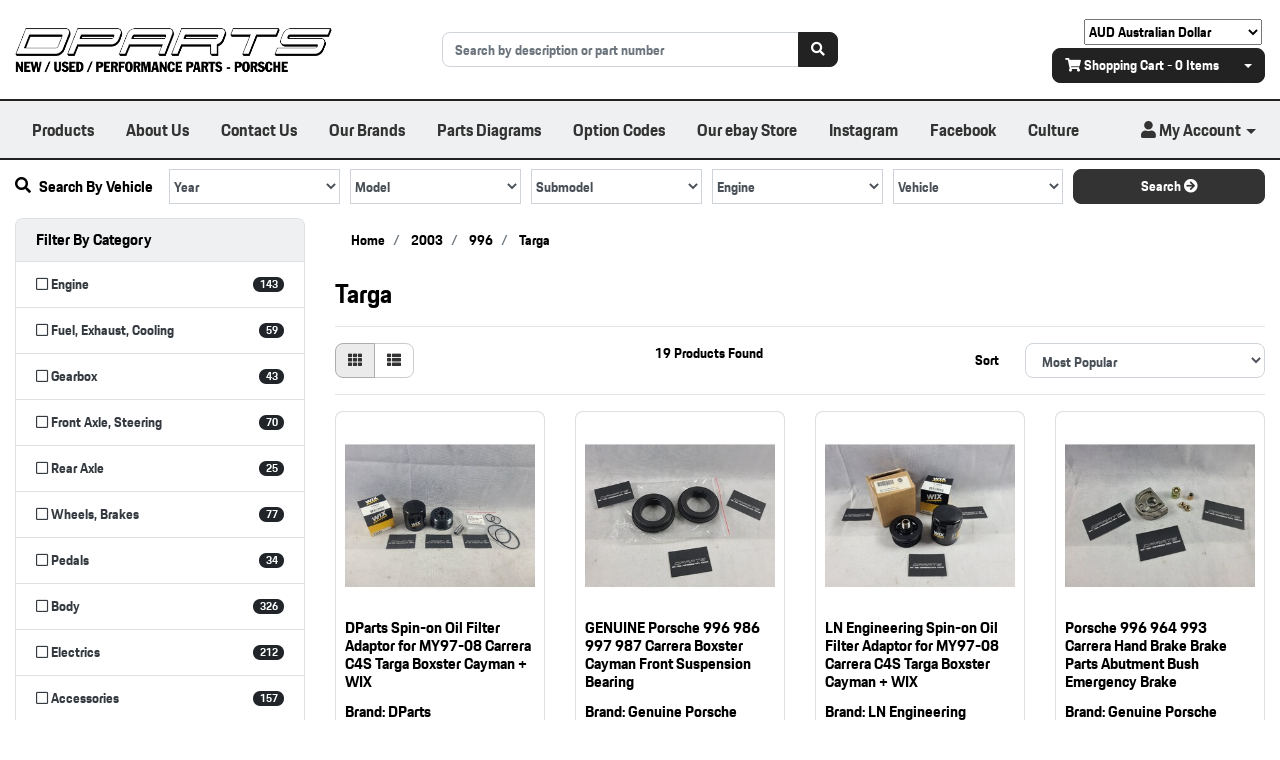

--- FILE ---
content_type: text/html; charset=utf-8
request_url: https://www.dparts.com.au/parts-finder/2003/996/targa/
body_size: 18233
content:
<!DOCTYPE html>
<html lang="en">
<head itemscope itemtype="http://schema.org/WebSite">
	<meta http-equiv="Content-Type" content="text/html; charset=utf-8"/>
<meta name="keywords" content="2003 996 Targa"/>
<meta name="description" content="Targa - 2003 996 Targa"/>
<meta name="viewport" content="width=device-width, initial-scale=1, shrink-to-fit=no">
<meta name="csrf-token" content="f00ff464930051e085c095548a062ec1c5982873,8c8877a8bafaf34b96ba1b02b28c59df11d2274a,1765210430"/>
<meta property="og:image" content="https://www.dparts.com.au/assets/website_logo.png"/>
<meta property="og:title" content="2003 996 Targa"/>
<meta property="og:site_name" content="DParts"/>
<meta property="og:type" content="article"/>
<meta property="og:url" content="https://www.dparts.com.au/parts-finder/2003/996/targa/"/>
<meta property="og:description" content="Targa - 2003 996 Targa"/>
<title itemprop='name'>2003 996 Targa</title>
<link rel="canonical" href="https://www.dparts.com.au/parts-finder/2003/996/targa/" itemprop="url"/>
<link rel="shortcut icon" href="/assets/favicon_logo.png?1758756083"/>
<!-- Neto Assets -->
<link rel="dns-prefetch preconnect" href="//assets.netostatic.com">
<link rel="dns-prefetch" href="//use.fontawesome.com">
<link rel="dns-prefetch" href="//google-analytics.com">
<link rel="stylesheet" type="text/css" href="https://use.fontawesome.com/releases/v5.7.2/css/all.css" media="all"/>
<link rel="stylesheet" type="text/css" href="https://cdn.neto.com.au/assets/neto-cdn/jquery_ui/1.12.1/jquery-ui.min.css" media="all"/>
<!--[if lte IE 8]>
	<script type="text/javascript" src="https://cdn.neto.com.au/assets/neto-cdn/html5shiv/3.7.0/html5shiv.js"></script>
	<script type="text/javascript" src="https://cdn.neto.com.au/assets/neto-cdn/respond.js/1.3.0/respond.min.js"></script>
<![endif]-->
<!-- Begin: Script 92 -->
<script async src="https://js.stripe.com/v3/"></script>
<!-- End: Script 92 -->
<!-- Begin: Script 101 -->
<!-- Global site tag (gtag.js) - Google Analytics -->
<script async src="https://www.googletagmanager.com/gtag/js?id=UA-153071040-1"></script>
<script>
  window.dataLayer = window.dataLayer || [];
  function gtag(){dataLayer.push(arguments);}
  gtag('js', new Date());

  gtag('config', 'UA-153071040-1');
</script>

<!-- End: Script 101 -->
<!-- Begin: Script 104 -->
<script type="text/javascript" src="https://smartarget.online/loader.js?u=7839fbdc415c31b342e94c0a31092201343f7624&source=neto_whatsapp"></script>
<!-- End: Script 104 -->
<!-- Begin: Script 105 -->
<!-- Global site tag (gtag.js) - Google Analytics -->
<script async src="https://www.googletagmanager.com/gtag/js?id=354116263"></script>
<script>
  window.dataLayer = window.dataLayer || [];
  function gtag(){dataLayer.push(arguments);}
  gtag('js', new Date());
    gtag('config', '354116263', {
      send_page_view: false
    });
</script>
<!-- End: Script 105 -->


	<link class="theme-selector" rel="stylesheet" type="text/css" href="/assets/themes/glaucous/css/app.css?1758756083" media="all"/>
	<link rel="stylesheet" type="text/css" href="/assets/themes/glaucous/css/style.css?1758756083" media="all"/>
</head>
<body id="n_content" class="n_glaucous">
<a href="#main-content" class="sr-only sr-only-focusable">Skip to main content</a>
<div class="container wrapper-header">
	<div class="row align-items-center py-3">
		<div class="col-12 col-md-4 wrapper-logo text-center text-sm-left">
			<a href="https://www.dparts.com.au" title="DParts">
				<img class="logo" src="/assets/website_logo.png?1758756083" alt="DParts"/>
			</a>
		</div>
		<div class="col-12 col-md-4">
			<div class="header-search">
				<form name="productsearch" method="get" action="/">
					<input type="hidden" name="rf" value="kw"/>
					<div class="input-group">
						<input class="form-control ajax_search" value="" id="name_search" autocomplete="on" name="kw" type="text" placeholder="Search by description or part number"/>
						<span class="input-group-append">
							<button type="submit" value="Search" class="btn btn-default" aria-label="Search site"><i class="fa fa-search" aria-hidden="true"></i></button>
						</span>
					</div>
				</form>
			</div>
		</div>
		<div class="col-4 d-none d-md-block text-right">
		 <span id="currency_select"></span>
			<div id="header-cart" class="btn-group">
				<a href="https://www.dparts.com.au/_mycart?tkn=cart&ts=1765210430967476" class="btn btn-default" id="cartcontentsheader">
					<i class="fa fa-shopping-cart"></i> <span class="d-none d-lg-inline-block">Shopping Cart</span> - <span rel="a2c_item_count">0</span> Items
				</a>
				<a href="#" class="btn btn-default dropdown-toggle" data-toggle="dropdown"></a>
				<ul class="dropdown-menu">
					<li class="box" id="neto-dropdown">
						<div class="body" id="cartcontents"></div>
						<div class="footer"></div>
					</li>
				</ul>
			</div>
		</div>
	</div>
	<div class="row">
		<div class="col-12">
			<div class="navbar navbar-default navbar-expand-md">
                <ul class="nMobileNav">
                    <li><a href="#" class="nToggleMenu" data-target=".navbar-responsive-collapse"><span class="icon"><i class="fa fa-bars"></i></span><br>
                    Menu</a></li>
                    <li><a href="/products"><span class="icon"><i class="fa fa-gift"></i></span><br>
                    Shop</a></li>
                    <li><a href="https://www.dparts.com.au/_mycart?tkn=cart&ts=1765210430651636"><span class="icon"><i class="fa fa-shopping-cart"></i></span><br>
                    Cart (<span rel="a2c_item_count">0</span>)</a></li>
                    <li><a href="/_myacct/"><span class="icon"><i class="fa fa-user"></i></span><br>
                    Account</a></li>
                </ul>
				<div class="collapse navbar-collapse navbar-responsive-collapse">
					<ul class="nav navbar-nav" role="navigation" aria-label="Main menu">
                        <li class="">
                                        <a href="/?rf=kw&kw=" class="nav-link px-3 ">Products</a>
                                        </li><li class="">
                                        <a href="/about-us/" class="nav-link px-3 ">About Us</a>
                                        </li><li class="">
                                        <a href="/form/contact-us/" class="nav-link px-3 ">Contact Us</a>
                                        </li><li class="">
                                        <a href="http://dparts.neto.com.au/our-brands" class="nav-link px-3 ">Our Brands</a>
                                        </li><li class="">
                                        <a href="https://www.dparts.com.au/parts-catalogue-new/" class="nav-link px-3 ">Parts Diagrams</a>
                                        </li><li class="">
                                        <a href="/option_codes" class="nav-link px-3 ">Option Codes</a>
                                        </li><li class="">
                                        <a href="https://www.ebay.com.au/usr/dparts_porsche_parts" class="nav-link px-3 ">Our ebay Store</a>
                                        </li><li class="">
                                        <a href="https://www.instagram.com/dparts_porsche/" class="nav-link px-3 ">Instagram</a>
                                        </li><li class="">
                                        <a href="https://www.facebook.com/dpartsporsche/" class="nav-link px-3 ">Facebook</a>
                                        </li><li class="">
                                        <a href="https://www.dparts.com.au/culture" class="nav-link px-3 ">Culture</a>
                                        </li>
                        </ul>
					<ul class="nav navbar-nav ml-auto d-none d-sm-flex">
                        <li class="nav-item dropdown dropdown-hover">
                            <a href="https://www.dparts.com.au/_myacct" role="button" class="nav-link dropdown-toggle" data-toggle="dropdown" aria-haspopup="true" aria-expanded="false" aria-label="Account dropdown"><i class="fa fa-user"></i> <span class="visible-lg visible-inline-lg">My Account</span></a>
                            <ul class="dropdown-menu dropdown-menu-right">
                                <li><a class="dropdown-item" href="https://www.dparts.com.au/_myacct">Account Home</a></li>
                                <li><a class="dropdown-item" href="https://www.dparts.com.au/_myacct#orders">Orders</a></li>
                                <li><a class="dropdown-item" href="https://www.dparts.com.au/_myacct#quotes">Quotes</a></li>
                                <li><a class="dropdown-item" href="https://www.dparts.com.au/_myacct/payrec">Pay Invoices</a></li>
                                <li><a class="dropdown-item" href="https://www.dparts.com.au/_myacct/favourites">Reorder</a></li>
                                <li><a class="dropdown-item" href="https://www.dparts.com.au/_myacct/wishlist">Wishlists</a></li>
                                <li><a class="dropdown-item" href="https://www.dparts.com.au/_myacct/warranty">Resolution Centre</a></li>
                                <li><a class="dropdown-item" href="https://www.dparts.com.au/_myacct/edit_account">Edit My Details</a></li>
                                <li><a class="dropdown-item" href="https://www.dparts.com.au/_myacct/edit_address">Edit My Address Book</a></li>
                                <li class="divider"><div class="dropdown-divider"></div></li>
                                <span nloader-content-id="Ob9yWogHLSQ3I07vay56RlVB-vF75JenjLOqteNqPWM4aRuy77rwMz-AvD2G3RY79UGsf-03B6tEwCHzjdbuxA" nloader-content="[base64]" nloader-data="Wb_bWHuDqcXZWG1PHW5s3mxHeY_lrodMHyfpCeAbtPs"></span></ul>
                        </li>
					</ul>
				</div>
			</div>
			<div id="parts_finder">
                        <button class="d-md-none btn btn-secondary btn-block mb-2" data-toggle="collapse" data-target=".parts-finder-content"><i class="fa fa-search pr-2"></i> Search By Vehicle</button>
                        <div class="parts-finder-content py-1 collapse d-md-block">
                            <input type="hidden" id="clist_size" value="5" />
                            <input type="hidden" id="clist_hidden" value="" />
                            <div id="compat_list" class="d-flex flex-column flex-md-row justify-content-around align-items-center">
                                <h4 class="d-none d-md-flex mb-0 text-nowrap mr-md-3"><i class="fa fa-search pr-2"></i> Search By Vehicle</h4><select name="clist_12_1"  id="clist_12_1" class="compatibility_list" rel="Option Above">
                                    <option value="">Year</option>
                            <option value="700" >1995</option><option value="708" >1996</option><option value="725" >1997</option><option value="746" >1998</option><option value="755" >1999</option><option value="767" >2000</option><option value="782" >2001</option><option value="801" >2002</option><option value="829" >2003</option><option value="857" >2004</option><option value="891" >2005</option><option value="923" >2006</option><option value="950" >2007</option><option value="983" >2008</option></select><select name="clist_12_2"  id="clist_12_2" class="compatibility_list" rel="Option Above">
                                    <option value="">Model</option>
                            </select><select name="clist_12_3"  id="clist_12_3" class="compatibility_list" rel="Option Above">
                                    <option value="">Submodel</option>
							</select><select name="clist_12_4"  id="clist_12_4" class="compatibility_list" rel="Option Above">
                                    <option value="">Engine</option>
							</select><select name="clist_12_5"  id="clist_12_5" class="compatibility_list" rel="Option Above">
                                    <option value="">Vehicle</option>
                            </select><button type="submit" class="btn btn-primary btn-block compat-btn">Search <i class="fas fa-arrow-circle-right"></i></button>
                            </div>
                        </div>
                    </div>
		</div>
	</div>
</div>
<div id="main-content" class="container" role="main">
	<div class="row"><aside class="col-12 col-md-3" id="left-sidebar">
	<div class="card mb-2">
			<div class="card-header border-bottom">
				<h3 class="h4 mb-0">
					<a role="button" data-toggle="collapse" aria-expanded="true" href="#filters" aria-controls="#filters">Filter By Category</a>
				</h3>
			</div>
			<div id="filters" class="collapse">
				<div class="list-group list-group-flush" role="group">
<a class="filter text-dark list-group-item list-group-item-action d-flex justify-content-between align-items-center" href="https://www.dparts.com.au/engine" aria-label="Filter  to Engine" rel="nofollow">
									<span><i class="far fa-square"></i> Engine</span>
									<span class="badge badge-secondary badge-pill">143</span>
								</a>
							<a class="filter text-dark list-group-item list-group-item-action d-flex justify-content-between align-items-center" href="https://www.dparts.com.au/fuel_exhaust_systems" aria-label="Filter  to Fuel, Exhaust, Cooling" rel="nofollow">
									<span><i class="far fa-square"></i> Fuel, Exhaust, Cooling</span>
									<span class="badge badge-secondary badge-pill">59</span>
								</a>
							<a class="filter text-dark list-group-item list-group-item-action d-flex justify-content-between align-items-center" href="https://www.dparts.com.au/gearbox" aria-label="Filter  to Gearbox" rel="nofollow">
									<span><i class="far fa-square"></i> Gearbox</span>
									<span class="badge badge-secondary badge-pill">43</span>
								</a>
							<a class="filter text-dark list-group-item list-group-item-action d-flex justify-content-between align-items-center" href="https://www.dparts.com.au/front_axel_steering" aria-label="Filter  to Front Axle, Steering" rel="nofollow">
									<span><i class="far fa-square"></i> Front Axle, Steering</span>
									<span class="badge badge-secondary badge-pill">70</span>
								</a>
							<a class="filter text-dark list-group-item list-group-item-action d-flex justify-content-between align-items-center" href="https://www.dparts.com.au/sample-product-category-2/sample-sub-category-3/" aria-label="Filter  to Rear Axle" rel="nofollow">
									<span><i class="far fa-square"></i> Rear Axle</span>
									<span class="badge badge-secondary badge-pill">25</span>
								</a>
							<a class="filter text-dark list-group-item list-group-item-action d-flex justify-content-between align-items-center" href="https://www.dparts.com.au/wheels-brakes/" aria-label="Filter  to Wheels, Brakes" rel="nofollow">
									<span><i class="far fa-square"></i> Wheels, Brakes</span>
									<span class="badge badge-secondary badge-pill">77</span>
								</a>
							<a class="filter text-dark list-group-item list-group-item-action d-flex justify-content-between align-items-center" href="https://www.dparts.com.au/pedals" aria-label="Filter  to Pedals" rel="nofollow">
									<span><i class="far fa-square"></i> Pedals</span>
									<span class="badge badge-secondary badge-pill">34</span>
								</a>
							<a class="filter text-dark list-group-item list-group-item-action d-flex justify-content-between align-items-center" href="https://www.dparts.com.au/body" aria-label="Filter  to Body" rel="nofollow">
									<span><i class="far fa-square"></i> Body</span>
									<span class="badge badge-secondary badge-pill">326</span>
								</a>
							<a class="filter text-dark list-group-item list-group-item-action d-flex justify-content-between align-items-center" href="https://www.dparts.com.au/electrics/" aria-label="Filter  to Electrics" rel="nofollow">
									<span><i class="far fa-square"></i> Electrics</span>
									<span class="badge badge-secondary badge-pill">212</span>
								</a>
							<a class="filter text-dark list-group-item list-group-item-action d-flex justify-content-between align-items-center" href="https://www.dparts.com.au/accessories/" aria-label="Filter  to Accessories" rel="nofollow">
									<span><i class="far fa-square"></i> Accessories</span>
									<span class="badge badge-secondary badge-pill">157</span>
								</a>
							<a class="filter text-dark list-group-item list-group-item-action d-flex justify-content-between align-items-center" href="https://www.dparts.com.au/car-care/" aria-label="Filter  to Car Care" rel="nofollow">
									<span><i class="far fa-square"></i> Car Care</span>
									<span class="badge badge-secondary badge-pill">20</span>
								</a>
							<a class="filter text-dark list-group-item list-group-item-action d-flex justify-content-between align-items-center" href="https://www.dparts.com.au/performance/" aria-label="Filter  to Performance" rel="nofollow">
									<span><i class="far fa-square"></i> Performance</span>
									<span class="badge badge-secondary badge-pill">2</span>
								</a>
							<a class="filter text-dark list-group-item list-group-item-action d-flex justify-content-between align-items-center" href="https://www.dparts.com.au/tools/" aria-label="Filter  to Tools" rel="nofollow">
									<span><i class="far fa-square"></i> Tools</span>
									<span class="badge badge-secondary badge-pill">8</span>
								</a>
							
					<div class="card-header"><h3 class="h4 mb-0">Filter By Availability</h3></div><a class="filter text-dark list-group-item list-group-item-action d-flex justify-content-between align-items-center" href="/parts-finder/2003/996/targa/?rf=va&va=85" aria-label="Filter Availability to Used - In Stock" rel="nofollow">
									<span><i class="far fa-square"></i> Used - In Stock</span>
									<span class="badge badge-secondary badge-pill">9</span>
								</a>
							<a class="filter text-dark list-group-item list-group-item-action d-flex justify-content-between align-items-center" href="/parts-finder/2003/996/targa/?rf=va&va=86" aria-label="Filter Availability to New - In Stock" rel="nofollow">
									<span><i class="far fa-square"></i> New - In Stock</span>
									<span class="badge badge-secondary badge-pill">8</span>
								</a>
							<a class="filter text-dark list-group-item list-group-item-action d-flex justify-content-between align-items-center" href="/parts-finder/2003/996/targa/?rf=va&va=88" aria-label="Filter Availability to Special Order" rel="nofollow">
									<span><i class="far fa-square"></i> Special Order</span>
									<span class="badge badge-secondary badge-pill">2</span>
								</a>
							
					
				<!--<div class="list-group-item"><h3 class="h4 mb-0">Filter By Stock</h3></div><a class="filter text-dark list-group-item list-group-item-action d-flex justify-content-between align-items-center" href="/parts-finder/2003/996/targa/?rf=vn&vn=1" rel="nofollow">
									<span><i class="far fa-square"></i> In Stock</span>
									<span class="badge badge-secondary badge-pill">9</span>
								</a>
							-->
					<!--<div class="list-group-item d-l-none d-xl-none"><h3 class="h4 mb-0">Filter By Price Range</h3></div><a class="text-dark filter list-group-item d-l-none d-xl-none" href="/parts-finder/2003/996/targa/?pr=0-100&rf=pr" rel="nofollow"><i class="far fa-square"></i> $100 or below</a>
								<a class="text-dark filter list-group-item d-l-none d-xl-none" href="/parts-finder/2003/996/targa/?pr=100-800&rf=pr" rel="nofollow"><i class="far fa-square"></i> $100 to $800</a>
								<a class="text-dark filter list-group-item d-l-none d-xl-none" href="/parts-finder/2003/996/targa/?pr=800-1500&rf=pr" rel="nofollow"><i class="far fa-square"></i> $800 to $1,500</a>
								<a class="text-dark filter list-group-item d-l-none d-xl-none" href="/parts-finder/2003/996/targa/?pr=1500-2200&rf=pr" rel="nofollow"><i class="far fa-square"></i> $1,500 to $2,200</a>
								<a class="text-dark filter list-group-item d-l-none d-xl-none" href="/parts-finder/2003/996/targa/?pr=2200-0&rf=pr" rel="nofollow"><i class="far fa-square"></i> $2,200 or above</a>
								
					<div class="list-group-item hidden-sm d-none d-sm-block"><h3 class="h4 mb-0">Filter By Price Range</h3></div>
							<div class="list-group-item hidden-sm d-none d-sm-block">
								<p id="price-range"></p><p id="price-range-text" class="price_range"></p>
								<form id="pricesearch" method="get" action="/parts-finder/2003/996/targa/">
									<input type="hidden" name="rf" value="pr?rf=pr">
									<input  name="pr" type="hidden" value="">
									<input type="submit" value="Filter By Price" class="btn btn-outline-secondary btn-sm" />
									<a href="/parts-finder/2003/996/targa/?df=pr&rf=pr" class="btn btn-outline-secondary btn-sm" rel="nofollow"> Clear</a>
								</form>
							</div>-->
					<div class="card-header"><h3 class="h4 mb-0">Filter By Brand</h3></div><a class="text-dark filter list-group-item d-flex justify-content-between align-items-center" href="/parts-finder/2003/996/targa/?cn=154&rf=cn" rel="nofollow">
									<span><i class="far fa-square"></i> DParts</span>
									<span class="badge badge-secondary badge-pill">1</span>
								</a>
							<a class="text-dark filter list-group-item d-flex justify-content-between align-items-center" href="/parts-finder/2003/996/targa/?cn=106&rf=cn" rel="nofollow">
									<span><i class="far fa-square"></i> Genuine Porsche</span>
									<span class="badge badge-secondary badge-pill">13</span>
								</a>
							<a class="text-dark filter list-group-item d-flex justify-content-between align-items-center" href="/parts-finder/2003/996/targa/?cn=1071&rf=cn" rel="nofollow">
									<span><i class="far fa-square"></i> Hazet</span>
									<span class="badge badge-secondary badge-pill">1</span>
								</a>
							<a class="text-dark filter list-group-item d-flex justify-content-between align-items-center" href="/parts-finder/2003/996/targa/?cn=159&rf=cn" rel="nofollow">
									<span><i class="far fa-square"></i> LN Engineering</span>
									<span class="badge badge-secondary badge-pill">4</span>
								</a>
							
				<div class="card-header"><h3 class="h4 mb-0">
			<a role="button" href="/">Clear Filter</a>
    </h3></div>
				</div>
			</div>
		</div>
	<!--<div class="card d-none d-md-block mb-2">
				<div class="card-header"><h3 class="h4 mb-0">Categories</h3></div>
				<div class="list-group list-group-flush" role="navigation" aria-label="Category menu"><div class="position-relative border-bottom ">
				<a class="text-dark list-group-item list-group-item-action" href="https://www.dparts.com.au/engine">Engine</a>
				</div><div class="position-relative border-bottom ">
				<a class="text-dark list-group-item list-group-item-action" href="https://www.dparts.com.au/fuel_exhaust_systems">Fuel, Exhaust, Cooling</a>
				</div><div class="position-relative border-bottom ">
				<a class="text-dark list-group-item list-group-item-action" href="https://www.dparts.com.au/gearbox">Gearbox</a>
				</div><div class="position-relative border-bottom ">
				<a class="text-dark list-group-item list-group-item-action" href="https://www.dparts.com.au/front_axel_steering">Front Axle, Steering</a>
				</div><div class="position-relative border-bottom ">
				<a class="text-dark list-group-item list-group-item-action" href="https://www.dparts.com.au/sample-product-category-2/sample-sub-category-3/">Rear Axle</a>
				</div><div class="position-relative border-bottom ">
				<a class="text-dark list-group-item list-group-item-action" href="https://www.dparts.com.au/wheels-brakes/">Wheels, Brakes</a>
				</div><div class="position-relative border-bottom ">
				<a class="text-dark list-group-item list-group-item-action" href="https://www.dparts.com.au/pedals">Pedals</a>
				</div><div class="position-relative border-bottom ">
				<a class="text-dark list-group-item list-group-item-action" href="https://www.dparts.com.au/body">Body</a>
				</div><div class="position-relative border-bottom ">
				<a class="text-dark list-group-item list-group-item-action" href="https://www.dparts.com.au/electrics/">Electrics</a>
				</div><div class="position-relative border-bottom ">
				<a class="text-dark list-group-item list-group-item-action" href="https://www.dparts.com.au/accessories/">Accessories</a>
				</div><div class="position-relative border-bottom ">
				<a class="text-dark list-group-item list-group-item-action" href="https://www.dparts.com.au/car-care/">Car Care</a>
				</div><div class="position-relative border-bottom ">
				<a class="text-dark list-group-item list-group-item-action" href="https://www.dparts.com.au/performance/">Performance</a>
				</div><div class="position-relative border-bottom ">
				<a class="text-dark list-group-item list-group-item-action" href="https://www.dparts.com.au/tools/">Tools</a>
				</div></div>
			</div>
	-->
	<span nloader-content-id="fwaeIZCFdwdsATmsBxeBwAg_9nDr-9pEctVcCurDijU" nloader-content="[base64]"></span>
	<div class="card d-none d-md-block my-2">
				<div class="card-header"><h3 class="h4 mb-0">Information</h3></div>
				<div class="list-group list-group-flush" role="navigation" aria-label="Information menu"><div class="position-relative border-bottom ">
				<a class="text-dark list-group-item list-group-item-action" href="/about-us/">About Us</a>
				</div><div class="position-relative border-bottom ">
				<a class="text-dark list-group-item list-group-item-action" href="/returns-policy/">Returns Policy</a>
				</div><div class="position-relative border-bottom ">
				<a class="text-dark list-group-item list-group-item-action" href="/form/contact-us/">Contact Us</a>
				</div></div>
		</div>
	</aside>
<div class="col-12 col-md-9">
<nav aria-label="breadcrumb">
			<ol class="breadcrumb" itemscope itemtype="http://schema.org/BreadcrumbList">
				<li class="breadcrumb-item" itemprop="itemListElement" itemscope itemtype="http://schema.org/ListItem">
					<a href="https://www.dparts.com.au" itemprop="item"><span itemprop="name">Home</span></a>
					<meta itemprop="position" content="0" />
				</li><li class="breadcrumb-item" itemprop="itemListElement" itemscope itemtype="http://schema.org/ListItem">
					<a href="/parts-finder/2003/" itemprop="item"><span itemprop="name">2003</span></a>
					<meta itemprop="position" content="1" />
				</li><li class="breadcrumb-item" itemprop="itemListElement" itemscope itemtype="http://schema.org/ListItem">
					<a href="/parts-finder/2003/996/" itemprop="item"><span itemprop="name">996</span></a>
					<meta itemprop="position" content="2" />
				</li><li class="breadcrumb-item" itemprop="itemListElement" itemscope itemtype="http://schema.org/ListItem">
					<a href="/parts-finder/2003/996/targa/" itemprop="item"><span itemprop="name">Targa</span></a>
					<meta itemprop="position" content="3" />
				</li></ol>
		</nav>
<h1 class="page-header">
	Targa
	
	</h1>
<hr aria-hidden="true" />

	
	<div class="row sort_container">
		<div class="col-4 col-md-7 col-lg-4">
			<script language="javascript" type="text/javascript">
				function viewtype(view) {
					var f=document.viewForm;
					f['viewby'].value=view;
					f.submit();
				}
			</script>
			<form method="get" name="viewForm" action="/parts-finder/2003/996/targa/" class="hidden">
				<input name="rf" type="hidden" value="">
				<input name="viewby" type="hidden" value=""/>
			</form>
			<div class="viewby btn-group">
				<a href="javascript:viewtype('');" class="btn btn-outline-secondary active" rel="nofollow" aria-label="Thumbnail view"><i class="fa fa-th"></i></a>
				<a href="javascript:viewtype('list');" class="btn btn-outline-secondary " rel="nofollow" aria-label="List view"><i class="fa fa-th-list"></i></a>
			</div>
		</div>
		<div class="col-4 d-none d-lg-block">
			<div class="btn-text">
				<strong>19</strong> Products&nbsp;Found
			</div>
		</div>
		<div class="col-8 col-md-5 col-lg-4">
			<form method="get" action="/parts-finder/2003/996/targa/">
				<input name="rf" type="hidden" value="">
				<div class="form-row">
					<label class="col-2 col-form-label" for="sortby">Sort</label>
					<div class="col-10">
						<select id="sortby" name="sortby" onChange="return this.form.submit();" class="form-control" aria-label="Sort products by">
							<option value="popular" selected>Most Popular</option>
							<option value="name" >Name</option>
							<option value="SKU" >SKU</option>
							<option value="lowest_price" >Lowest Price</option>
							<option value="highest_price" >Highest Price</option>
						</select>
					</div>
				</div>
			</form>
		</div>
	</div>
	<div class="row">
		<div class="col-12">
			<hr aria-hidden="true" />
		</div>
	</div>
	<div class="thumb">
		<section class="row products-row" aria-label="Products in category"><article class="col-8 col-sm-6 col-lg-4 col-xl-3 pb-2" role="article" aria-label="Product thumbnail">
	<div class="card thumbnail card-body" itemscope itemtype="http://schema.org/Product">
		<meta itemprop="brand" content="DParts"/>
		<meta itemprop="mpn" content="9x6_9x7_filter_adaptor"/>
		<a href="https://www.dparts.com.au/dparts-spin-on-oil-filter-adaptor-for-my97~11308" class="thumbnail-image pb-2">
			<img src="/assets/thumb/9x6_9x7_filter_adaptor.jpg?20231006221908" itemprop="image" class="product-image img-fluid" alt="DParts Spin-on Oil Filter Adaptor for MY97-08 Carrera C4S Targa Boxster Cayman + WIX" rel="itmimg9x6_9x7_filter_adaptor">
		</a>
		<p class="card-title h4" itemprop="name"><a href="https://www.dparts.com.au/dparts-spin-on-oil-filter-adaptor-for-my97~11308">DParts Spin-on Oil Filter Adaptor for MY97-08 Carrera C4S Targa Boxster Cayman + WIX</a></p>
		<p class="h4">Brand: DParts</p>
		<p class="h4">Condition: New </p>
		<p class="price" itemprop="offers" itemscope itemtype="http://schema.org/Offer" aria-label="DParts Spin-on Oil Filter Adaptor for MY97-08 Carrera C4S Targa Boxster Cayman + WIX price">
			<span itemprop="price" content="285">$285.00</span>
			<meta itemprop="priceCurrency" content="AUD">
		</p>
		<!-- Begin: Script 105 -->
<div
    class="ga4-product"
    data-id="9x6_9x7_filter_adaptor"
    data-name="DParts Spin-on Oil Filter Adaptor for MY97-08 Carrera C4S Targa Boxster Cayman + WIX"
    data-index="1"
    data-listname="2003 - 996 - Carrera 4S - 3.6L"
    data-affiliation="DParts"
    data-brand="DParts"
    data-category="2003 - 996 - Carrera 4S - 3.6L"
    data-price="285"
    data-currency="AUD"
    data-url="https://www.dparts.com.au/dparts-spin-on-oil-filter-adaptor-for-my97~11308"
>
</div>
<!-- End: Script 105 -->
<!-- Purchase Logic -->
		<form class="form-inline buying-options">
			<input type="hidden" id="skus7PL69x6_9x7_filter_adaptor" name="skus7PL69x6_9x7_filter_adaptor" value="9x6_9x7_filter_adaptor">
			<input type="hidden" id="models7PL69x6_9x7_filter_adaptor" name="models7PL69x6_9x7_filter_adaptor" value="DParts Spin-on Oil Filter Adaptor for MY97-08 Carrera C4S Targa Boxster Cayman + WIX">
			<input type="hidden" id="thumbs7PL69x6_9x7_filter_adaptor" name="thumbs7PL69x6_9x7_filter_adaptor" value="/assets/thumb/9x6_9x7_filter_adaptor.jpg?20231006221908">
			<input type="hidden" id="qtys7PL69x6_9x7_filter_adaptor" name="qtys7PL69x6_9x7_filter_adaptor" value="1" class="input-tiny">
			<button type="button" title="Add DParts Spin-on Oil Filter Adaptor for MY97-08 Carrera C4S Targa Boxster Cayman + WIX to Cart" class="addtocart btn-primary btn btn-block btn-loads" rel="s7PL69x6_9x7_filter_adaptor" data-loading-text="<i class='fa fa-spinner fa-spin' style='font-size: 14px'></i>">Add to Cart</button>
			</form>
		<!-- /Purchase Logic -->
		<div class="savings-container">
			</div>
	</div>
</article>
<article class="col-8 col-sm-6 col-lg-4 col-xl-3 pb-2" role="article" aria-label="Product thumbnail">
	<div class="card thumbnail card-body" itemscope itemtype="http://schema.org/Product">
		<meta itemprop="brand" content="Genuine Porsche"/>
		<meta itemprop="mpn" content="99634351505"/>
		<a href="https://www.dparts.com.au/genuine-porsche-996-986-997-987-carrera-boxster-ca" class="thumbnail-image pb-2">
			<img src="/assets/thumb/99634351505.jpg?20211122081813" itemprop="image" class="product-image img-fluid" alt="GENUINE Porsche 996 986 997 987 Carrera Boxster Cayman Front Suspension Bearing " rel="itmimg99634351505">
		</a>
		<p class="card-title h4" itemprop="name"><a href="https://www.dparts.com.au/genuine-porsche-996-986-997-987-carrera-boxster-ca">GENUINE Porsche 996 986 997 987 Carrera Boxster Cayman Front Suspension Bearing </a></p>
		<p class="h4">Brand: Genuine Porsche</p>
		<p class="h4">Condition: Used </p>
		<p class="price" itemprop="offers" itemscope itemtype="http://schema.org/Offer" aria-label="GENUINE Porsche 996 986 997 987 Carrera Boxster Cayman Front Suspension Bearing  price">
			<span itemprop="price" content="135">$135.00</span>
			<meta itemprop="priceCurrency" content="AUD">
		</p>
		<!-- Begin: Script 105 -->
<div
    class="ga4-product"
    data-id="99634351505"
    data-name="GENUINE Porsche 996 986 997 987 Carrera Boxster Cayman Front Suspension Bearing "
    data-index="2"
    data-listname="2003 - 996 - Carrera 4S - 3.6L"
    data-affiliation="DParts"
    data-brand="Genuine Porsche"
    data-category="2003 - 996 - Carrera 4S - 3.6L"
    data-price="135"
    data-currency="AUD"
    data-url="https://www.dparts.com.au/genuine-porsche-996-986-997-987-carrera-boxster-ca"
>
</div>
<!-- End: Script 105 -->
<!-- Purchase Logic -->
		<form class="form-inline buying-options">
			<input type="hidden" id="sku9nydp99634351505" name="sku9nydp99634351505" value="99634351505">
			<input type="hidden" id="model9nydp99634351505" name="model9nydp99634351505" value="GENUINE Porsche 996 986 997 987 Carrera Boxster Cayman Front Suspension Bearing ">
			<input type="hidden" id="thumb9nydp99634351505" name="thumb9nydp99634351505" value="/assets/thumb/99634351505.jpg?20211122081813">
			<input type="hidden" id="qty9nydp99634351505" name="qty9nydp99634351505" value="1" class="input-tiny">
			<button type="button" title="Add GENUINE Porsche 996 986 997 987 Carrera Boxster Cayman Front Suspension Bearing  to Cart" class="addtocart btn-primary btn btn-block btn-loads" rel="9nydp99634351505" data-loading-text="<i class='fa fa-spinner fa-spin' style='font-size: 14px'></i>">Add to Cart</button>
			</form>
		<!-- /Purchase Logic -->
		<div class="savings-container">
			</div>
	</div>
</article>
<article class="col-8 col-sm-6 col-lg-4 col-xl-3 pb-2" role="article" aria-label="Product thumbnail">
	<div class="card thumbnail card-body" itemscope itemtype="http://schema.org/Product">
		<meta itemprop="brand" content="LN Engineering"/>
		<meta itemprop="mpn" content="106-01"/>
		<a href="https://www.dparts.com.au/ln-engineering-spin-on-oil-filter-adaptor-for-my97" class="thumbnail-image pb-2">
			<img src="/assets/thumb/106-01.jpg?20220326143238" itemprop="image" class="product-image img-fluid" alt="LN Engineering Spin-on Oil Filter Adaptor for MY97-08 Carrera C4S Targa Boxster Cayman + WIX" rel="itmimg106-01">
		</a>
		<p class="card-title h4" itemprop="name"><a href="https://www.dparts.com.au/ln-engineering-spin-on-oil-filter-adaptor-for-my97">LN Engineering Spin-on Oil Filter Adaptor for MY97-08 Carrera C4S Targa Boxster Cayman + WIX</a></p>
		<p class="h4">Brand: LN Engineering</p>
		<p class="h4">Condition: New </p>
		<p class="price" itemprop="offers" itemscope itemtype="http://schema.org/Offer" aria-label="LN Engineering Spin-on Oil Filter Adaptor for MY97-08 Carrera C4S Targa Boxster Cayman + WIX price">
			<span itemprop="price" content="325">$325.00</span>
			<meta itemprop="priceCurrency" content="AUD">
		</p>
		<!-- Begin: Script 105 -->
<div
    class="ga4-product"
    data-id="106-01"
    data-name="LN Engineering Spin-on Oil Filter Adaptor for MY97-08 Carrera C4S Targa Boxster Cayman + WIX"
    data-index="3"
    data-listname="2003 - 996 - Carrera 4S - 3.6L"
    data-affiliation="DParts"
    data-brand="LN Engineering"
    data-category="2003 - 996 - Carrera 4S - 3.6L"
    data-price="325"
    data-currency="AUD"
    data-url="https://www.dparts.com.au/ln-engineering-spin-on-oil-filter-adaptor-for-my97"
>
</div>
<!-- End: Script 105 -->
<!-- Purchase Logic -->
		<form class="form-inline buying-options">
			<input type="hidden" id="skuWxpxo106-01" name="skuWxpxo106-01" value="106-01">
			<input type="hidden" id="modelWxpxo106-01" name="modelWxpxo106-01" value="LN Engineering Spin-on Oil Filter Adaptor for MY97-08 Carrera C4S Targa Boxster Cayman + WIX">
			<input type="hidden" id="thumbWxpxo106-01" name="thumbWxpxo106-01" value="/assets/thumb/106-01.jpg?20220326143238">
			<input type="hidden" id="qtyWxpxo106-01" name="qtyWxpxo106-01" value="1" class="input-tiny">
			<button type="button" title="Add LN Engineering Spin-on Oil Filter Adaptor for MY97-08 Carrera C4S Targa Boxster Cayman + WIX to Cart" class="addtocart btn-primary btn btn-block btn-loads" rel="Wxpxo106-01" data-loading-text="<i class='fa fa-spinner fa-spin' style='font-size: 14px'></i>">Add to Cart</button>
			</form>
		<!-- /Purchase Logic -->
		<div class="savings-container">
			</div>
	</div>
</article>
<article class="col-8 col-sm-6 col-lg-4 col-xl-3 pb-2" role="article" aria-label="Product thumbnail">
	<div class="card thumbnail card-body" itemscope itemtype="http://schema.org/Product">
		<meta itemprop="brand" content="Genuine Porsche"/>
		<meta itemprop="mpn" content="9x6_handbrake_parts"/>
		<a href="https://www.dparts.com.au/porsche-996-964-993-carrera-hand-brake-brake-parts" class="thumbnail-image pb-2">
			<img src="/assets/thumb/9x6_handbrake_parts.jpg?20230316193316" itemprop="image" class="product-image img-fluid" alt="Porsche 996 964 993 Carrera Hand Brake Brake Parts Abutment Bush Emergency Brake" rel="itmimg9x6_handbrake_parts">
		</a>
		<p class="card-title h4" itemprop="name"><a href="https://www.dparts.com.au/porsche-996-964-993-carrera-hand-brake-brake-parts">Porsche 996 964 993 Carrera Hand Brake Brake Parts Abutment Bush Emergency Brake</a></p>
		<p class="h4">Brand: Genuine Porsche</p>
		<p class="h4">Condition: Used </p>
		<p class="price" itemprop="offers" itemscope itemtype="http://schema.org/Offer" aria-label="Porsche 996 964 993 Carrera Hand Brake Brake Parts Abutment Bush Emergency Brake price">
			<span itemprop="price" content="125">$125.00</span>
			<meta itemprop="priceCurrency" content="AUD">
		</p>
		<!-- Begin: Script 105 -->
<div
    class="ga4-product"
    data-id="9x6_handbrake_parts"
    data-name="Porsche 996 964 993 Carrera Hand Brake Brake Parts Abutment Bush Emergency Brake"
    data-index="4"
    data-listname="2003 - 996 - Carrera 4S - 3.6L"
    data-affiliation="DParts"
    data-brand="Genuine Porsche"
    data-category="2003 - 996 - Carrera 4S - 3.6L"
    data-price="125"
    data-currency="AUD"
    data-url="https://www.dparts.com.au/porsche-996-964-993-carrera-hand-brake-brake-parts"
>
</div>
<!-- End: Script 105 -->
<!-- Purchase Logic -->
		<form class="form-inline buying-options">
			<input type="hidden" id="skuzRT5j9x6_handbrake_parts" name="skuzRT5j9x6_handbrake_parts" value="9x6_handbrake_parts">
			<input type="hidden" id="modelzRT5j9x6_handbrake_parts" name="modelzRT5j9x6_handbrake_parts" value="Porsche 996 964 993 Carrera Hand Brake Brake Parts Abutment Bush Emergency Brake">
			<input type="hidden" id="thumbzRT5j9x6_handbrake_parts" name="thumbzRT5j9x6_handbrake_parts" value="/assets/thumb/9x6_handbrake_parts.jpg?20230316193316">
			<input type="hidden" id="qtyzRT5j9x6_handbrake_parts" name="qtyzRT5j9x6_handbrake_parts" value="1" class="input-tiny">
			<button type="button" title="Add Porsche 996 964 993 Carrera Hand Brake Brake Parts Abutment Bush Emergency Brake to Cart" class="addtocart btn-primary btn btn-block btn-loads" rel="zRT5j9x6_handbrake_parts" data-loading-text="<i class='fa fa-spinner fa-spin' style='font-size: 14px'></i>">Add to Cart</button>
			</form>
		<!-- /Purchase Logic -->
		<div class="savings-container">
			</div>
	</div>
</article>
<article class="col-8 col-sm-6 col-lg-4 col-xl-3 pb-2" role="article" aria-label="Product thumbnail">
	<div class="card thumbnail card-body" itemscope itemtype="http://schema.org/Product">
		<meta itemprop="brand" content="Genuine Porsche"/>
		<meta itemprop="mpn" content="99655291500"/>
		<a href="https://www.dparts.com.au/audi-vw-volkswagen-porsche-scoda-hu66-glove-box-lo" class="thumbnail-image pb-2">
			<img src="/assets/thumb/99655291500.jpg?20211122074253" itemprop="image" class="product-image img-fluid" alt="Porsche 996 986 Carrera Boxster C4S Turbo Glove Box Lock Barrel + New Key" rel="itmimg99655291500">
		</a>
		<p class="card-title h4" itemprop="name"><a href="https://www.dparts.com.au/audi-vw-volkswagen-porsche-scoda-hu66-glove-box-lo">Porsche 996 986 Carrera Boxster C4S Turbo Glove Box Lock Barrel + New Key</a></p>
		<p class="h4">Brand: Genuine Porsche</p>
		<p class="h4">Condition: New </p>
		<p class="price" itemprop="offers" itemscope itemtype="http://schema.org/Offer" aria-label="Porsche 996 986 Carrera Boxster C4S Turbo Glove Box Lock Barrel + New Key price">
			<span itemprop="price" content="225">$225.00</span>
			<meta itemprop="priceCurrency" content="AUD">
		</p>
		<!-- Begin: Script 105 -->
<div
    class="ga4-product"
    data-id="99655291500"
    data-name="Porsche 996 986 Carrera Boxster C4S Turbo Glove Box Lock Barrel + New Key"
    data-index="4"
    data-listname=""
    data-affiliation="DParts"
    data-brand="Genuine Porsche"
    data-category=""
    data-price="225"
    data-currency="AUD"
    data-url="https://www.dparts.com.au/audi-vw-volkswagen-porsche-scoda-hu66-glove-box-lo"
>
</div>
<!-- End: Script 105 -->
<!-- Purchase Logic -->
		<form class="form-inline buying-options">
			<input type="hidden" id="skuF21nV99655291500" name="skuF21nV99655291500" value="99655291500">
			<input type="hidden" id="modelF21nV99655291500" name="modelF21nV99655291500" value="Porsche 996 986 Carrera Boxster C4S Turbo Glove Box Lock Barrel + New Key">
			<input type="hidden" id="thumbF21nV99655291500" name="thumbF21nV99655291500" value="/assets/thumb/99655291500.jpg?20211122074253">
			<input type="hidden" id="qtyF21nV99655291500" name="qtyF21nV99655291500" value="1" class="input-tiny">
			<button type="button" title="Add Porsche 996 986 Carrera Boxster C4S Turbo Glove Box Lock Barrel + New Key to Cart" class="addtocart btn-primary btn btn-block btn-loads" rel="F21nV99655291500" data-loading-text="<i class='fa fa-spinner fa-spin' style='font-size: 14px'></i>">Add to Cart</button>
			</form>
		<!-- /Purchase Logic -->
		<div class="savings-container">
			</div>
	</div>
</article>
<article class="col-8 col-sm-6 col-lg-4 col-xl-3 pb-2" role="article" aria-label="Product thumbnail">
	<div class="card thumbnail card-body" itemscope itemtype="http://schema.org/Product">
		<meta itemprop="brand" content="Genuine Porsche"/>
		<meta itemprop="mpn" content="99661363201"/>
		<a href="https://www.dparts.com.au/porsche-996-986-carrera-boxster-gt-gt3-turbo-targa" class="thumbnail-image pb-2">
			<img src="/assets/thumb/99661363201.jpg?20240402182249" itemprop="image" class="product-image img-fluid" alt="Porsche 996 986 Carrera Boxster GT GT3 Turbo Targa C4S Headlight Switch Surround" rel="itmimg99661363201">
		</a>
		<p class="card-title h4" itemprop="name"><a href="https://www.dparts.com.au/porsche-996-986-carrera-boxster-gt-gt3-turbo-targa">Porsche 996 986 Carrera Boxster GT GT3 Turbo Targa C4S Headlight Switch Surround</a></p>
		<p class="h4">Brand: Genuine Porsche</p>
		<p class="h4">Condition: Used </p>
		<p class="price" itemprop="offers" itemscope itemtype="http://schema.org/Offer" aria-label="Porsche 996 986 Carrera Boxster GT GT3 Turbo Targa C4S Headlight Switch Surround price">
			<span itemprop="price" content="190">$190.00</span>
			<meta itemprop="priceCurrency" content="AUD">
		</p>
		<!-- Begin: Script 105 -->
<div
    class="ga4-product"
    data-id="99661363201"
    data-name="Porsche 996 986 Carrera Boxster GT GT3 Turbo Targa C4S Headlight Switch Surround"
    data-index="6"
    data-listname="2003 - 996 - Carrera 4S - 3.6L"
    data-affiliation="DParts"
    data-brand="Genuine Porsche"
    data-category="2003 - 996 - Carrera 4S - 3.6L"
    data-price="190"
    data-currency="AUD"
    data-url="https://www.dparts.com.au/porsche-996-986-carrera-boxster-gt-gt3-turbo-targa"
>
</div>
<!-- End: Script 105 -->
<!-- Purchase Logic -->
		<form class="form-inline buying-options">
			<input type="hidden" id="skuZW2XX99661363201" name="skuZW2XX99661363201" value="99661363201">
			<input type="hidden" id="modelZW2XX99661363201" name="modelZW2XX99661363201" value="Porsche 996 986 Carrera Boxster GT GT3 Turbo Targa C4S Headlight Switch Surround">
			<input type="hidden" id="thumbZW2XX99661363201" name="thumbZW2XX99661363201" value="/assets/thumb/99661363201.jpg?20240402182249">
			<input type="hidden" id="qtyZW2XX99661363201" name="qtyZW2XX99661363201" value="1" class="input-tiny">
			<button type="button" title="Add Porsche 996 986 Carrera Boxster GT GT3 Turbo Targa C4S Headlight Switch Surround to Cart" class="addtocart btn-primary btn btn-block btn-loads" rel="ZW2XX99661363201" data-loading-text="<i class='fa fa-spinner fa-spin' style='font-size: 14px'></i>">Add to Cart</button>
			</form>
		<!-- /Purchase Logic -->
		<div class="savings-container">
			</div>
	</div>
</article>
<article class="col-8 col-sm-6 col-lg-4 col-xl-3 pb-2" role="article" aria-label="Product thumbnail">
	<div class="card thumbnail card-body" itemscope itemtype="http://schema.org/Product">
		<meta itemprop="brand" content="Genuine Porsche"/>
		<meta itemprop="mpn" content="99642403112EUK"/>
		<a href="https://www.dparts.com.au/porsche-996-986-carrera-boxster-standard-hand-brak" class="thumbnail-image pb-2">
			<img src="/assets/thumb/99642403112EUK.jpg?20221130201541" itemprop="image" class="product-image img-fluid" alt="Porsche 996 986 Carrera Boxster Standard Hand brake emergency ebrake" rel="itmimg99642403112EUK">
		</a>
		<p class="card-title h4" itemprop="name"><a href="https://www.dparts.com.au/porsche-996-986-carrera-boxster-standard-hand-brak">Porsche 996 986 Carrera Boxster Standard Hand brake emergency ebrake</a></p>
		<p class="h4">Brand: Genuine Porsche</p>
		<p class="h4">Condition: Used </p>
		<p class="price" itemprop="offers" itemscope itemtype="http://schema.org/Offer" aria-label="Porsche 996 986 Carrera Boxster Standard Hand brake emergency ebrake price">
			<span itemprop="price" content="985">$985.00</span>
			<meta itemprop="priceCurrency" content="AUD">
		</p>
		<!-- Begin: Script 105 -->
<div
    class="ga4-product"
    data-id="99642403112EUK"
    data-name="Porsche 996 986 Carrera Boxster Standard Hand brake emergency ebrake"
    data-index="7"
    data-listname="2003 - 996 - Carrera 4S - 3.6L"
    data-affiliation="DParts"
    data-brand="Genuine Porsche"
    data-category="2003 - 996 - Carrera 4S - 3.6L"
    data-price="985"
    data-currency="AUD"
    data-url="https://www.dparts.com.au/porsche-996-986-carrera-boxster-standard-hand-brak"
>
</div>
<!-- End: Script 105 -->
<!-- Purchase Logic -->
		<form class="form-inline buying-options">
			<input type="hidden" id="skuu6p0i99642403112EUK" name="skuu6p0i99642403112EUK" value="99642403112EUK">
			<input type="hidden" id="modelu6p0i99642403112EUK" name="modelu6p0i99642403112EUK" value="Porsche 996 986 Carrera Boxster Standard Hand brake emergency ebrake">
			<input type="hidden" id="thumbu6p0i99642403112EUK" name="thumbu6p0i99642403112EUK" value="/assets/thumb/99642403112EUK.jpg?20221130201541">
			<input type="hidden" id="qtyu6p0i99642403112EUK" name="qtyu6p0i99642403112EUK" value="1" class="input-tiny">
			<button type="button" title="Add Porsche 996 986 Carrera Boxster Standard Hand brake emergency ebrake to Cart" class="addtocart btn-primary btn btn-block btn-loads" rel="u6p0i99642403112EUK" data-loading-text="<i class='fa fa-spinner fa-spin' style='font-size: 14px'></i>">Add to Cart</button>
			</form>
		<!-- /Purchase Logic -->
		<div class="savings-container">
			</div>
	</div>
</article>
<article class="col-8 col-sm-6 col-lg-4 col-xl-3 pb-2" role="article" aria-label="Product thumbnail">
	<div class="card thumbnail card-body" itemscope itemtype="http://schema.org/Product">
		<meta itemprop="brand" content="Genuine Porsche"/>
		<meta itemprop="mpn" content="99611022157"/>
		<a href="https://www.dparts.com.au/porsche-996-carrera-targa-c4s-c4-rubber-intake-boo" class="thumbnail-image pb-2">
			<img src="/assets/thumb/99611022157.jpg?20250926184800" itemprop="image" class="product-image img-fluid" alt="Porsche 996 Carrera Targa C4S C4 Rubber Intake Boot Air Intake Manual Tiptronic" rel="itmimg99611022157">
		</a>
		<p class="card-title h4" itemprop="name"><a href="https://www.dparts.com.au/porsche-996-carrera-targa-c4s-c4-rubber-intake-boo">Porsche 996 Carrera Targa C4S C4 Rubber Intake Boot Air Intake Manual Tiptronic</a></p>
		<p class="h4">Brand: Genuine Porsche</p>
		<p class="h4">Condition: Used </p>
		<p class="price" itemprop="offers" itemscope itemtype="http://schema.org/Offer" aria-label="Porsche 996 Carrera Targa C4S C4 Rubber Intake Boot Air Intake Manual Tiptronic price">
			<span itemprop="price" content="110">$110.00</span>
			<meta itemprop="priceCurrency" content="AUD">
		</p>
		<!-- Begin: Script 105 -->
<div
    class="ga4-product"
    data-id="99611022157"
    data-name="Porsche 996 Carrera Targa C4S C4 Rubber Intake Boot Air Intake Manual Tiptronic"
    data-index="8"
    data-listname="2003 - 996 - Carrera 4S - 3.6L"
    data-affiliation="DParts"
    data-brand="Genuine Porsche"
    data-category="2003 - 996 - Carrera 4S - 3.6L"
    data-price="110"
    data-currency="AUD"
    data-url="https://www.dparts.com.au/porsche-996-carrera-targa-c4s-c4-rubber-intake-boo"
>
</div>
<!-- End: Script 105 -->
<!-- Purchase Logic -->
		<form class="form-inline buying-options">
			<input type="hidden" id="sku4o5YW99611022157" name="sku4o5YW99611022157" value="99611022157">
			<input type="hidden" id="model4o5YW99611022157" name="model4o5YW99611022157" value="Porsche 996 Carrera Targa C4S C4 Rubber Intake Boot Air Intake Manual Tiptronic">
			<input type="hidden" id="thumb4o5YW99611022157" name="thumb4o5YW99611022157" value="/assets/thumb/99611022157.jpg?20250926184800">
			<input type="hidden" id="qty4o5YW99611022157" name="qty4o5YW99611022157" value="1" class="input-tiny">
			<button type="button" title="Add Porsche 996 Carrera Targa C4S C4 Rubber Intake Boot Air Intake Manual Tiptronic to Cart" class="addtocart btn-primary btn btn-block btn-loads" rel="4o5YW99611022157" data-loading-text="<i class='fa fa-spinner fa-spin' style='font-size: 14px'></i>">Add to Cart</button>
			</form>
		<!-- /Purchase Logic -->
		<div class="savings-container">
			</div>
	</div>
</article>
<article class="col-8 col-sm-6 col-lg-4 col-xl-3 pb-2" role="article" aria-label="Product thumbnail">
	<div class="card thumbnail card-body" itemscope itemtype="http://schema.org/Product">
		<meta itemprop="brand" content="Genuine Porsche"/>
		<meta itemprop="mpn" content="99611022158"/>
		<a href="https://www.dparts.com.au/genuine-porsche-996-carrera-targa-c4s-c4-original" class="thumbnail-image pb-2">
			<img src="/assets/thumb/99611022158.jpg?20250827083455" itemprop="image" class="product-image img-fluid" alt="Porsche 996 Carrera Targa C4S C4 Rubber Intake Boot Air Intake Tiptronic" rel="itmimg99611022158">
		</a>
		<p class="card-title h4" itemprop="name"><a href="https://www.dparts.com.au/genuine-porsche-996-carrera-targa-c4s-c4-original">Porsche 996 Carrera Targa C4S C4 Rubber Intake Boot Air Intake Tiptronic</a></p>
		<p class="h4">Brand: Genuine Porsche</p>
		<p class="h4">Condition: Used </p>
		<p class="price" itemprop="offers" itemscope itemtype="http://schema.org/Offer" aria-label="Porsche 996 Carrera Targa C4S C4 Rubber Intake Boot Air Intake Tiptronic price">
			<span itemprop="price" content="135">$135.00</span>
			<meta itemprop="priceCurrency" content="AUD">
		</p>
		<!-- Begin: Script 105 -->
<div
    class="ga4-product"
    data-id="99611022158"
    data-name="Porsche 996 Carrera Targa C4S C4 Rubber Intake Boot Air Intake Tiptronic"
    data-index="9"
    data-listname="2003 - 996 - Carrera 4S - 3.6L"
    data-affiliation="DParts"
    data-brand="Genuine Porsche"
    data-category="2003 - 996 - Carrera 4S - 3.6L"
    data-price="135"
    data-currency="AUD"
    data-url="https://www.dparts.com.au/genuine-porsche-996-carrera-targa-c4s-c4-original"
>
</div>
<!-- End: Script 105 -->
<!-- Purchase Logic -->
		<form class="form-inline buying-options">
			<input type="hidden" id="skuGbYgM99611022158" name="skuGbYgM99611022158" value="99611022158">
			<input type="hidden" id="modelGbYgM99611022158" name="modelGbYgM99611022158" value="Porsche 996 Carrera Targa C4S C4 Rubber Intake Boot Air Intake Tiptronic">
			<input type="hidden" id="thumbGbYgM99611022158" name="thumbGbYgM99611022158" value="/assets/thumb/99611022158.jpg?20250827083455">
			<input type="hidden" id="qtyGbYgM99611022158" name="qtyGbYgM99611022158" value="1" class="input-tiny">
			<button type="button" title="Add Porsche 996 Carrera Targa C4S C4 Rubber Intake Boot Air Intake Tiptronic to Cart" class="addtocart btn-primary btn btn-block btn-loads" rel="GbYgM99611022158" data-loading-text="<i class='fa fa-spinner fa-spin' style='font-size: 14px'></i>">Add to Cart</button>
			</form>
		<!-- /Purchase Logic -->
		<div class="savings-container">
			</div>
	</div>
</article>
<article class="col-8 col-sm-6 col-lg-4 col-xl-3 pb-2" role="article" aria-label="Product thumbnail">
	<div class="card thumbnail card-body" itemscope itemtype="http://schema.org/Product">
		<meta itemprop="brand" content="Hazet"/>
		<meta itemprop="mpn" content="8106PD-MS67"/>
		<a href="https://www.dparts.com.au/porsche-motorsport-genuine-hazet-screwdriver-set-9" class="thumbnail-image pb-2">
			<img src="/assets/thumb/8106PD-MS67.jpg?20230316201137" itemprop="image" class="product-image img-fluid" alt=" PORSCHE MOTORSPORT GENUINE Hazet Screwdriver Set 911 964 993 996 991 986 987 93" rel="itmimg8106PD-MS67">
		</a>
		<p class="card-title h4" itemprop="name"><a href="https://www.dparts.com.au/porsche-motorsport-genuine-hazet-screwdriver-set-9"> PORSCHE MOTORSPORT GENUINE Hazet Screwdriver Set 911 964 993 996 991 986 987 93</a></p>
		<p class="h4">Brand: Hazet</p>
		<p class="h4">Condition: New </p>
		</br>
		</p>
		</p>
		<!-- Begin: Script 105 -->
<div
    class="ga4-product"
    data-id="8106PD-MS67"
    data-name=" PORSCHE MOTORSPORT GENUINE Hazet Screwdriver Set 911 964 993 996 991 986 987 93"
    data-index="10"
    data-listname="2003 - 996 - Carrera 4S - 3.6L"
    data-affiliation="DParts"
    data-brand="Hazet"
    data-category="2003 - 996 - Carrera 4S - 3.6L"
    data-price="85"
    data-currency="AUD"
    data-url="https://www.dparts.com.au/porsche-motorsport-genuine-hazet-screwdriver-set-9"
>
</div>
<!-- End: Script 105 -->
<!-- Purchase Logic -->
		<form class="form-inline buying-options">
			<input type="hidden" id="sku2KHMc8106PD-MS67" name="sku2KHMc8106PD-MS67" value="8106PD-MS67">
			<input type="hidden" id="model2KHMc8106PD-MS67" name="model2KHMc8106PD-MS67" value=" PORSCHE MOTORSPORT GENUINE Hazet Screwdriver Set 911 964 993 996 991 986 987 93">
			<input type="hidden" id="thumb2KHMc8106PD-MS67" name="thumb2KHMc8106PD-MS67" value="/assets/thumb/8106PD-MS67.jpg?20230316201137">
			<input type="hidden" id="qty2KHMc8106PD-MS67" name="qty2KHMc8106PD-MS67" value="1" class="input-tiny">
			<a class="notify_popup btn btn-outline-secondary btn-block btn-loads" href="https://www.dparts.com.au/porsche-motorsport-genuine-hazet-screwdriver-set-9" title="Notify Me When  PORSCHE MOTORSPORT GENUINE Hazet Screwdriver Set 911 964 993 996 991 986 987 93 Is Back In Stock" data-loading-text="<i class='fa fa-spinner fa-spin' style='font-size: 14px'></i>">Out Of Stock</a>
			</form>
		<!-- /Purchase Logic -->
		<div class="savings-container">
			</div>
	</div>
</article>
<article class="col-8 col-sm-6 col-lg-4 col-xl-3 pb-2" role="article" aria-label="Product thumbnail">
	<div class="card thumbnail card-body" itemscope itemtype="http://schema.org/Product">
		<meta itemprop="brand" content="Genuine Porsche"/>
		<meta itemprop="mpn" content="99664525501"/>
		<a href="https://www.dparts.com.au/genuine-porsche-996-986-carrera-boxster-c2-front-c" class="thumbnail-image pb-2">
			<img src="/assets/thumb/99664525501.jpg?20230316194125" itemprop="image" class="product-image img-fluid" alt="Genuine Porsche 996 986 Carrera Boxster C2 Front Compartment Amplifier Bracket " rel="itmimg99664525501">
		</a>
		<p class="card-title h4" itemprop="name"><a href="https://www.dparts.com.au/genuine-porsche-996-986-carrera-boxster-c2-front-c">Genuine Porsche 996 986 Carrera Boxster C2 Front Compartment Amplifier Bracket </a></p>
		<p class="h4">Brand: Genuine Porsche</p>
		<p class="h4">Condition: Used </p>
		</br>
		</p>
		</p>
		<!-- Begin: Script 105 -->
<div
    class="ga4-product"
    data-id="99664525501"
    data-name="Genuine Porsche 996 986 Carrera Boxster C2 Front Compartment Amplifier Bracket "
    data-index="11"
    data-listname="996"
    data-affiliation="DParts"
    data-brand="Genuine Porsche"
    data-category="996"
    data-price="45"
    data-currency="AUD"
    data-url="https://www.dparts.com.au/genuine-porsche-996-986-carrera-boxster-c2-front-c"
>
</div>
<!-- End: Script 105 -->
<!-- Purchase Logic -->
		<form class="form-inline buying-options">
			<input type="hidden" id="skuu49R699664525501" name="skuu49R699664525501" value="99664525501">
			<input type="hidden" id="modelu49R699664525501" name="modelu49R699664525501" value="Genuine Porsche 996 986 Carrera Boxster C2 Front Compartment Amplifier Bracket ">
			<input type="hidden" id="thumbu49R699664525501" name="thumbu49R699664525501" value="/assets/thumb/99664525501.jpg?20230316194125">
			<input type="hidden" id="qtyu49R699664525501" name="qtyu49R699664525501" value="1" class="input-tiny">
			<a class="notify_popup btn btn-outline-secondary btn-block btn-loads" href="https://www.dparts.com.au/genuine-porsche-996-986-carrera-boxster-c2-front-c" title="Notify Me When Genuine Porsche 996 986 Carrera Boxster C2 Front Compartment Amplifier Bracket  Is Back In Stock" data-loading-text="<i class='fa fa-spinner fa-spin' style='font-size: 14px'></i>">Out Of Stock</a>
			</form>
		<!-- /Purchase Logic -->
		<div class="savings-container">
			</div>
	</div>
</article>
<article class="col-8 col-sm-6 col-lg-4 col-xl-3 pb-2" role="article" aria-label="Product thumbnail">
	<div class="card thumbnail card-body" itemscope itemtype="http://schema.org/Product">
		<meta itemprop="brand" content="Genuine Porsche"/>
		<meta itemprop="mpn" content="WASV7701008800"/>
		<a href="https://www.dparts.com.au/genuine-porsche-mobil-oil-1l-oil-holder-bag-911-99" class="thumbnail-image pb-2">
			<img src="/assets/thumb/WASV7701008800.jpg?20230704083753" itemprop="image" class="product-image img-fluid" alt="Genuine Porsche Mobil Oil 1L Oil holder Bag 911 996 997 986 987 981 991 Cayenne" rel="itmimgWASV7701008800">
		</a>
		<p class="card-title h4" itemprop="name"><a href="https://www.dparts.com.au/genuine-porsche-mobil-oil-1l-oil-holder-bag-911-99">Genuine Porsche Mobil Oil 1L Oil holder Bag 911 996 997 986 987 981 991 Cayenne</a></p>
		<p class="h4">Brand: Genuine Porsche</p>
		<p class="h4">Condition: New </p>
		</br>
		</p>
		</p>
		<!-- Begin: Script 105 -->
<div
    class="ga4-product"
    data-id="WASV7701008800"
    data-name="Genuine Porsche Mobil Oil 1L Oil holder Bag 911 996 997 986 987 981 991 Cayenne"
    data-index="11"
    data-listname="2003 - 996 - Carrera 4S - 3.6L"
    data-affiliation="DParts"
    data-brand="Genuine Porsche"
    data-category="2003 - 996 - Carrera 4S - 3.6L"
    data-price="35"
    data-currency="AUD"
    data-url="https://www.dparts.com.au/genuine-porsche-mobil-oil-1l-oil-holder-bag-911-99"
>
</div>
<!-- End: Script 105 -->
<!-- Purchase Logic -->
		<form class="form-inline buying-options">
			<input type="hidden" id="sku2sGWGWASV7701008800" name="sku2sGWGWASV7701008800" value="WASV7701008800">
			<input type="hidden" id="model2sGWGWASV7701008800" name="model2sGWGWASV7701008800" value="Genuine Porsche Mobil Oil 1L Oil holder Bag 911 996 997 986 987 981 991 Cayenne">
			<input type="hidden" id="thumb2sGWGWASV7701008800" name="thumb2sGWGWASV7701008800" value="/assets/thumb/WASV7701008800.jpg?20230704083753">
			<input type="hidden" id="qty2sGWGWASV7701008800" name="qty2sGWGWASV7701008800" value="1" class="input-tiny">
			<a class="notify_popup btn btn-outline-secondary btn-block btn-loads" href="https://www.dparts.com.au/genuine-porsche-mobil-oil-1l-oil-holder-bag-911-99" title="Notify Me When Genuine Porsche Mobil Oil 1L Oil holder Bag 911 996 997 986 987 981 991 Cayenne Is Back In Stock" data-loading-text="<i class='fa fa-spinner fa-spin' style='font-size: 14px'></i>">Out Of Stock</a>
			</form>
		<!-- /Purchase Logic -->
		<div class="savings-container">
			</div>
	</div>
</article>
<article class="col-8 col-sm-6 col-lg-4 col-xl-3 pb-2" role="article" aria-label="Product thumbnail">
	<div class="card thumbnail card-body" itemscope itemtype="http://schema.org/Product">
		<meta itemprop="brand" content="LN Engineering"/>
		<meta itemprop="mpn" content="106-06.1"/>
		<a href="https://www.dparts.com.au/ln-engineering-71-degrees-160f-low-temperature-the" class="thumbnail-image pb-2">
			<img src="/assets/thumb/106-06.1.jpg?20210618101023" itemprop="image" class="product-image img-fluid" alt="LN Engineering 71 degrees (160F) Low Temperature Thermostat Insert MY97-08 M96/M97" rel="itmimg106-06.1">
		</a>
		<p class="card-title h4" itemprop="name"><a href="https://www.dparts.com.au/ln-engineering-71-degrees-160f-low-temperature-the">LN Engineering 71 degrees (160F) Low Temperature Thermostat Insert MY97-08 M96/M97</a></p>
		<p class="h4">Brand: LN Engineering</p>
		<p class="h4">Condition: New </p>
		</br>
		</p>
		</p>
		<!-- Begin: Script 105 -->
<div
    class="ga4-product"
    data-id="106-06.1"
    data-name="LN Engineering 71 degrees (160F) Low Temperature Thermostat Insert MY97-08 M96/M97"
    data-index="12"
    data-listname="2003 - 996 - Carrera 4S - 3.6L"
    data-affiliation="DParts"
    data-brand="LN Engineering"
    data-category="2003 - 996 - Carrera 4S - 3.6L"
    data-price="245"
    data-currency="AUD"
    data-url="https://www.dparts.com.au/ln-engineering-71-degrees-160f-low-temperature-the"
>
</div>
<!-- End: Script 105 -->
<!-- Purchase Logic -->
		<form class="form-inline buying-options">
			<input type="hidden" id="sku4Bo2x106-06.1" name="sku4Bo2x106-06.1" value="106-06.1">
			<input type="hidden" id="model4Bo2x106-06.1" name="model4Bo2x106-06.1" value="LN Engineering 71 degrees (160F) Low Temperature Thermostat Insert MY97-08 M96/M97">
			<input type="hidden" id="thumb4Bo2x106-06.1" name="thumb4Bo2x106-06.1" value="/assets/thumb/106-06.1.jpg?20210618101023">
			<input type="hidden" id="qty4Bo2x106-06.1" name="qty4Bo2x106-06.1" value="1" class="input-tiny">
			<a class="notify_popup btn btn-outline-secondary btn-block btn-loads" href="https://www.dparts.com.au/ln-engineering-71-degrees-160f-low-temperature-the" title="Notify Me When LN Engineering 71 degrees (160F) Low Temperature Thermostat Insert MY97-08 M96/M97 Is Back In Stock" data-loading-text="<i class='fa fa-spinner fa-spin' style='font-size: 14px'></i>">Out Of Stock</a>
			</form>
		<!-- /Purchase Logic -->
		<div class="savings-container">
			</div>
	</div>
</article>
<article class="col-8 col-sm-6 col-lg-4 col-xl-3 pb-2" role="article" aria-label="Product thumbnail">
	<div class="card thumbnail card-body" itemscope itemtype="http://schema.org/Product">
		<meta itemprop="brand" content="LN Engineering"/>
		<meta itemprop="mpn" content="106-08.20"/>
		<a href="https://www.dparts.com.au/ln-engineering-ims-solution-for-single-row-ims-my00~05" class="thumbnail-image pb-2">
			<img src="/assets/thumb/106-08.20.jpg?20210618101023" itemprop="image" class="product-image img-fluid" alt="LN Engineering IMS Solution for Single Row IMS MY00-05" rel="itmimg106-08.20">
		</a>
		<p class="card-title h4" itemprop="name"><a href="https://www.dparts.com.au/ln-engineering-ims-solution-for-single-row-ims-my00~05">LN Engineering IMS Solution for Single Row IMS MY00-05</a></p>
		<p class="h4">Brand: LN Engineering</p>
		<p class="h4">Condition: New </p>
		</br>
		</p>
		</p>
		<!-- Begin: Script 105 -->
<div
    class="ga4-product"
    data-id="106-08.20"
    data-name="LN Engineering IMS Solution for Single Row IMS MY00-05"
    data-index="13"
    data-listname="2003 - 996 - Carrera 4S - 3.6L"
    data-affiliation="DParts"
    data-brand="LN Engineering"
    data-category="2003 - 996 - Carrera 4S - 3.6L"
    data-price="2995"
    data-currency="AUD"
    data-url="https://www.dparts.com.au/ln-engineering-ims-solution-for-single-row-ims-my00~05"
>
</div>
<!-- End: Script 105 -->
<!-- Purchase Logic -->
		<form class="form-inline buying-options">
			<input type="hidden" id="skuhFv5F106-08.20" name="skuhFv5F106-08.20" value="106-08.20">
			<input type="hidden" id="modelhFv5F106-08.20" name="modelhFv5F106-08.20" value="LN Engineering IMS Solution for Single Row IMS MY00-05">
			<input type="hidden" id="thumbhFv5F106-08.20" name="thumbhFv5F106-08.20" value="/assets/thumb/106-08.20.jpg?20210618101023">
			<input type="hidden" id="qtyhFv5F106-08.20" name="qtyhFv5F106-08.20" value="1" class="input-tiny">
			<a class="notify_popup btn btn-outline-secondary btn-block btn-loads" href="https://www.dparts.com.au/ln-engineering-ims-solution-for-single-row-ims-my00~05" title="Notify Me When LN Engineering IMS Solution for Single Row IMS MY00-05 Is Back In Stock" data-loading-text="<i class='fa fa-spinner fa-spin' style='font-size: 14px'></i>">Out Of Stock</a>
			</form>
		<!-- /Purchase Logic -->
		<div class="savings-container">
			</div>
	</div>
</article>
<article class="col-8 col-sm-6 col-lg-4 col-xl-3 pb-2" role="article" aria-label="Product thumbnail">
	<div class="card thumbnail card-body" itemscope itemtype="http://schema.org/Product">
		<meta itemprop="brand" content="LN Engineering"/>
		<meta itemprop="mpn" content="106-08.2.2"/>
		<a href="https://www.dparts.com.au/ln-engineering-single-row-pro-ims-retrofit-kit-for" class="thumbnail-image pb-2">
			<img src="/assets/thumb/106-08.2.2.jpg?20210618101023" itemprop="image" class="product-image img-fluid" alt="LN Engineering Single Row Pro IMS Retrofit Kit for MY00-05 Porsche 986 Boxster and 996 911 Models" rel="itmimg106-08.2.2">
		</a>
		<p class="card-title h4" itemprop="name"><a href="https://www.dparts.com.au/ln-engineering-single-row-pro-ims-retrofit-kit-for">LN Engineering Single Row Pro IMS Retrofit Kit for MY00-05 Porsche 986 Boxster and 996 911 Models</a></p>
		<p class="h4">Brand: LN Engineering</p>
		<p class="h4">Condition: New </p>
		</br>
		</p>
		</p>
		<!-- Begin: Script 105 -->
<div
    class="ga4-product"
    data-id="106-08.2.2"
    data-name="LN Engineering Single Row Pro IMS Retrofit Kit for MY00-05 Porsche 986 Boxster and 996 911 Models"
    data-index="14"
    data-listname="2003 - 996 - Carrera 4S - 3.6L"
    data-affiliation="DParts"
    data-brand="LN Engineering"
    data-category="2003 - 996 - Carrera 4S - 3.6L"
    data-price="1550"
    data-currency="AUD"
    data-url="https://www.dparts.com.au/ln-engineering-single-row-pro-ims-retrofit-kit-for"
>
</div>
<!-- End: Script 105 -->
<!-- Purchase Logic -->
		<form class="form-inline buying-options">
			<input type="hidden" id="sku1L5ra106-08.2.2" name="sku1L5ra106-08.2.2" value="106-08.2.2">
			<input type="hidden" id="model1L5ra106-08.2.2" name="model1L5ra106-08.2.2" value="LN Engineering Single Row Pro IMS Retrofit Kit for MY00-05 Porsche 986 Boxster and 996 911 Models">
			<input type="hidden" id="thumb1L5ra106-08.2.2" name="thumb1L5ra106-08.2.2" value="/assets/thumb/106-08.2.2.jpg?20210618101023">
			<input type="hidden" id="qty1L5ra106-08.2.2" name="qty1L5ra106-08.2.2" value="1" class="input-tiny">
			<a class="notify_popup btn btn-outline-secondary btn-block btn-loads" href="https://www.dparts.com.au/ln-engineering-single-row-pro-ims-retrofit-kit-for" title="Notify Me When LN Engineering Single Row Pro IMS Retrofit Kit for MY00-05 Porsche 986 Boxster and 996 911 Models Is Back In Stock" data-loading-text="<i class='fa fa-spinner fa-spin' style='font-size: 14px'></i>">Out Of Stock</a>
			</form>
		<!-- /Purchase Logic -->
		<div class="savings-container">
			</div>
	</div>
</article>
<article class="col-8 col-sm-6 col-lg-4 col-xl-3 pb-2" role="article" aria-label="Product thumbnail">
	<div class="card thumbnail card-body" itemscope itemtype="http://schema.org/Product">
		<meta itemprop="brand" content="Genuine Porsche"/>
		<meta itemprop="mpn" content="99642414500"/>
		<a href="https://www.dparts.com.au/porsche-996-986-carrera-turbo-c4s-gt3-shifter-cabl" class="thumbnail-image pb-2">
			<img src="/assets/thumb/99642414500.jpg?20241102164727" itemprop="image" class="product-image img-fluid" alt="Porsche 996 986 Carrera Turbo C4S GT3 Shifter cable end cable securing element" rel="itmimg99642414500">
		</a>
		<p class="card-title h4" itemprop="name"><a href="https://www.dparts.com.au/porsche-996-986-carrera-turbo-c4s-gt3-shifter-cabl">Porsche 996 986 Carrera Turbo C4S GT3 Shifter cable end cable securing element</a></p>
		<p class="h4">Brand: Genuine Porsche</p>
		<p class="h4">Condition: Used </p>
		</br>
		</p>
		</p>
		<!-- Begin: Script 105 -->
<div
    class="ga4-product"
    data-id="99642414500"
    data-name="Porsche 996 986 Carrera Turbo C4S GT3 Shifter cable end cable securing element"
    data-index="15"
    data-listname="2003 - 996 - Carrera 4S - 3.6L"
    data-affiliation="DParts"
    data-brand="Genuine Porsche"
    data-category="2003 - 996 - Carrera 4S - 3.6L"
    data-price="25"
    data-currency="AUD"
    data-url="https://www.dparts.com.au/porsche-996-986-carrera-turbo-c4s-gt3-shifter-cabl"
>
</div>
<!-- End: Script 105 -->
<!-- Purchase Logic -->
		<form class="form-inline buying-options">
			<input type="hidden" id="sku7WcuQ99642414500" name="sku7WcuQ99642414500" value="99642414500">
			<input type="hidden" id="model7WcuQ99642414500" name="model7WcuQ99642414500" value="Porsche 996 986 Carrera Turbo C4S GT3 Shifter cable end cable securing element">
			<input type="hidden" id="thumb7WcuQ99642414500" name="thumb7WcuQ99642414500" value="/assets/thumb/99642414500.jpg?20241102164727">
			<input type="hidden" id="qty7WcuQ99642414500" name="qty7WcuQ99642414500" value="1" class="input-tiny">
			<a class="notify_popup btn btn-outline-secondary btn-block btn-loads" href="https://www.dparts.com.au/porsche-996-986-carrera-turbo-c4s-gt3-shifter-cabl" title="Notify Me When Porsche 996 986 Carrera Turbo C4S GT3 Shifter cable end cable securing element Is Back In Stock" data-loading-text="<i class='fa fa-spinner fa-spin' style='font-size: 14px'></i>">Out Of Stock</a>
			</form>
		<!-- /Purchase Logic -->
		<div class="savings-container">
			</div>
	</div>
</article>
<article class="col-8 col-sm-6 col-lg-4 col-xl-3 pb-2" role="article" aria-label="Product thumbnail">
	<div class="card thumbnail card-body" itemscope itemtype="http://schema.org/Product">
		<meta itemprop="brand" content="Genuine Porsche"/>
		<meta itemprop="mpn" content="N103"/>
		<a href="https://www.dparts.com.au/genuine-porsche-996-carrera-c4s-targa-headers-mani" class="thumbnail-image pb-2">
			<img src="/assets/thumb/N103.jpg?20200704031017" itemprop="image" class="product-image img-fluid" alt="Porsche 996 Carrera C4S C4 Exhaust Manifold Header Pair Genuine" rel="itmimgN103">
		</a>
		<p class="card-title h4" itemprop="name"><a href="https://www.dparts.com.au/genuine-porsche-996-carrera-c4s-targa-headers-mani">Porsche 996 Carrera C4S C4 Exhaust Manifold Header Pair Genuine</a></p>
		<p class="h4">Brand: Genuine Porsche</p>
		<p class="h4">Condition: Used </p>
		</br>
		</p>
		</p>
		<!-- Begin: Script 105 -->
<div
    class="ga4-product"
    data-id="N103"
    data-name="Porsche 996 Carrera C4S C4 Exhaust Manifold Header Pair Genuine"
    data-index="16"
    data-listname="2003 - 996 - Carrera 4S - 3.6L"
    data-affiliation="DParts"
    data-brand="Genuine Porsche"
    data-category="2003 - 996 - Carrera 4S - 3.6L"
    data-price="1325"
    data-currency="AUD"
    data-url="https://www.dparts.com.au/genuine-porsche-996-carrera-c4s-targa-headers-mani"
>
</div>
<!-- End: Script 105 -->
<!-- Purchase Logic -->
		<form class="form-inline buying-options">
			<input type="hidden" id="skuzRu50N103" name="skuzRu50N103" value="N103">
			<input type="hidden" id="modelzRu50N103" name="modelzRu50N103" value="Porsche 996 Carrera C4S C4 Exhaust Manifold Header Pair Genuine">
			<input type="hidden" id="thumbzRu50N103" name="thumbzRu50N103" value="/assets/thumb/N103.jpg?20200704031017">
			<input type="hidden" id="qtyzRu50N103" name="qtyzRu50N103" value="1" class="input-tiny">
			<a class="notify_popup btn btn-outline-secondary btn-block btn-loads" href="https://www.dparts.com.au/genuine-porsche-996-carrera-c4s-targa-headers-mani" title="Notify Me When Porsche 996 Carrera C4S C4 Exhaust Manifold Header Pair Genuine Is Back In Stock" data-loading-text="<i class='fa fa-spinner fa-spin' style='font-size: 14px'></i>">Out Of Stock</a>
			</form>
		<!-- /Purchase Logic -->
		<div class="savings-container">
			</div>
	</div>
</article>
<article class="col-8 col-sm-6 col-lg-4 col-xl-3 pb-2" role="article" aria-label="Product thumbnail">
	<div class="card thumbnail card-body" itemscope itemtype="http://schema.org/Product">
		<meta itemprop="brand" content="Genuine Porsche"/>
		<meta itemprop="mpn" content="mobil_bag_M1_0W_40"/>
		<a href="https://www.dparts.com.au/porsche-mobil-oil-1l-oil-holder-bag-911-996-997-98" class="thumbnail-image pb-2">
			<img src="/assets/thumb/mobil_bag_M1_0W_40.jpg?20230704082934" itemprop="image" class="product-image img-fluid" alt="Porsche Mobil Oil 1L Oil holder Bag 911 996 997 986 987 981 991 Cayenne + 1L Mobil Oil" rel="itmimgmobil_bag_M1_0W_40">
		</a>
		<p class="card-title h4" itemprop="name"><a href="https://www.dparts.com.au/porsche-mobil-oil-1l-oil-holder-bag-911-996-997-98">Porsche Mobil Oil 1L Oil holder Bag 911 996 997 986 987 981 991 Cayenne + 1L Mobil Oil</a></p>
		<p class="h4">Brand: Genuine Porsche</p>
		<p class="h4">Condition: New </p>
		</br>
		</p>
		</p>
		<!-- Begin: Script 105 -->
<div
    class="ga4-product"
    data-id="mobil_bag_M1_0W_40"
    data-name="Porsche Mobil Oil 1L Oil holder Bag 911 996 997 986 987 981 991 Cayenne + 1L Mobil Oil"
    data-index="17"
    data-listname="2003 - 996 - Carrera 4S - 3.6L"
    data-affiliation="DParts"
    data-brand="Genuine Porsche"
    data-category="2003 - 996 - Carrera 4S - 3.6L"
    data-price="75"
    data-currency="AUD"
    data-url="https://www.dparts.com.au/porsche-mobil-oil-1l-oil-holder-bag-911-996-997-98"
>
</div>
<!-- End: Script 105 -->
<!-- Purchase Logic -->
		<form class="form-inline buying-options">
			<input type="hidden" id="skuYPNBUmobil_bag_M1_0W_40" name="skuYPNBUmobil_bag_M1_0W_40" value="mobil_bag_M1_0W_40">
			<input type="hidden" id="modelYPNBUmobil_bag_M1_0W_40" name="modelYPNBUmobil_bag_M1_0W_40" value="Porsche Mobil Oil 1L Oil holder Bag 911 996 997 986 987 981 991 Cayenne + 1L Mobil Oil">
			<input type="hidden" id="thumbYPNBUmobil_bag_M1_0W_40" name="thumbYPNBUmobil_bag_M1_0W_40" value="/assets/thumb/mobil_bag_M1_0W_40.jpg?20230704082934">
			<input type="hidden" id="qtyYPNBUmobil_bag_M1_0W_40" name="qtyYPNBUmobil_bag_M1_0W_40" value="1" class="input-tiny">
			<a class="notify_popup btn btn-outline-secondary btn-block btn-loads" href="https://www.dparts.com.au/porsche-mobil-oil-1l-oil-holder-bag-911-996-997-98" title="Notify Me When Porsche Mobil Oil 1L Oil holder Bag 911 996 997 986 987 981 991 Cayenne + 1L Mobil Oil Is Back In Stock" data-loading-text="<i class='fa fa-spinner fa-spin' style='font-size: 14px'></i>">Out Of Stock</a>
			</form>
		<!-- /Purchase Logic -->
		<div class="savings-container">
			</div>
	</div>
</article>
<article class="col-8 col-sm-6 col-lg-4 col-xl-3 pb-2" role="article" aria-label="Product thumbnail">
	<div class="card thumbnail card-body" itemscope itemtype="http://schema.org/Product">
		<meta itemprop="brand" content="Genuine Porsche"/>
		<meta itemprop="mpn" content="mobil_bag_5W_50"/>
		<a href="https://www.dparts.com.au/porsche-mobil-oil-1l-oil-holder-bag-911-996-997-98~10964" class="thumbnail-image pb-2">
			<img src="/assets/thumb/mobil_bag_5W_50.jpg?20220326185611" itemprop="image" class="product-image img-fluid" alt="Porsche Mobil Oil 1L Oil holder Bag 911 996 997 986 987 981 991 Cayenne + 1L Mobil Oil" rel="itmimgmobil_bag_5W_50">
		</a>
		<p class="card-title h4" itemprop="name"><a href="https://www.dparts.com.au/porsche-mobil-oil-1l-oil-holder-bag-911-996-997-98~10964">Porsche Mobil Oil 1L Oil holder Bag 911 996 997 986 987 981 991 Cayenne + 1L Mobil Oil</a></p>
		<p class="h4">Brand: Genuine Porsche</p>
		<p class="h4">Condition: New </p>
		</br>
		</p>
		</p>
		<!-- Begin: Script 105 -->
<div
    class="ga4-product"
    data-id="mobil_bag_5W_50"
    data-name="Porsche Mobil Oil 1L Oil holder Bag 911 996 997 986 987 981 991 Cayenne + 1L Mobil Oil"
    data-index="18"
    data-listname="2003 - 996 - Carrera 4S - 3.6L"
    data-affiliation="DParts"
    data-brand="Genuine Porsche"
    data-category="2003 - 996 - Carrera 4S - 3.6L"
    data-price="75"
    data-currency="AUD"
    data-url="https://www.dparts.com.au/porsche-mobil-oil-1l-oil-holder-bag-911-996-997-98~10964"
>
</div>
<!-- End: Script 105 -->
<!-- Purchase Logic -->
		<form class="form-inline buying-options">
			<input type="hidden" id="sku0kVtomobil_bag_5W_50" name="sku0kVtomobil_bag_5W_50" value="mobil_bag_5W_50">
			<input type="hidden" id="model0kVtomobil_bag_5W_50" name="model0kVtomobil_bag_5W_50" value="Porsche Mobil Oil 1L Oil holder Bag 911 996 997 986 987 981 991 Cayenne + 1L Mobil Oil">
			<input type="hidden" id="thumb0kVtomobil_bag_5W_50" name="thumb0kVtomobil_bag_5W_50" value="/assets/thumb/mobil_bag_5W_50.jpg?20220326185611">
			<input type="hidden" id="qty0kVtomobil_bag_5W_50" name="qty0kVtomobil_bag_5W_50" value="1" class="input-tiny">
			<a class="notify_popup btn btn-outline-secondary btn-block btn-loads" href="https://www.dparts.com.au/porsche-mobil-oil-1l-oil-holder-bag-911-996-997-98~10964" title="Notify Me When Porsche Mobil Oil 1L Oil holder Bag 911 996 997 986 987 981 991 Cayenne + 1L Mobil Oil Is Back In Stock" data-loading-text="<i class='fa fa-spinner fa-spin' style='font-size: 14px'></i>">Out Of Stock</a>
			</form>
		<!-- /Purchase Logic -->
		<div class="savings-container">
			</div>
	</div>
</article>
</section>
	</div>
	
</div></div>
</div>
<footer class="wrapper-footer">
	<div class="container">
		<div class="row">
			<div class="col-12">
				<hr />
			</div>
		</div>
		<div class="row">
			<div class="col-12 col-sm-8">
				<div class="row">
					<div class="col-12 col-sm-4">
								<h4 class="nav-link py-0">My DParts</h4>
								<ul class="nav flex-column">
									<li class="nav-item"><a href="/_myacct" class="nav-link">My Account</a></li><li class="nav-item"><a href="/_myacct/warranty" class="nav-link">Resolution Centre</a></li>
								</ul>
							</div><div class="col-12 col-sm-4">
								<h4 class="nav-link py-0">DParts</h4>
								<ul class="nav flex-column">
									<li class="nav-item"><a href="/about-us/" class="nav-link">About Us</a></li><li class="nav-item"><a href="/form/contact-us/" class="nav-link">Contact Us</a></li><li class="nav-item"><a href="https://www.ebay.com.au/str/dan87877?_trksid=p2047675.l2563" class="nav-link">Our eBay Store</a></li>
								</ul>
							</div><div class="col-12 col-sm-4">
								<h4 class="nav-link py-0">The Legal Stuff</h4>
								<ul class="nav flex-column">
									<li class="nav-item"><a href="/privacy-policy/" class="nav-link">Privacy Policy</a></li><li class="nav-item"><a href="/website-terms-of-use/" class="nav-link">Terms of Use</a></li><li class="nav-item"><a href="/returns-policy/" class="nav-link">Returns Policy</a></li><li class="nav-item"><a href="/security-policy/" class="nav-link">Security Policy</a></li>
								</ul>
							</div>
				</div>
			</div>
			<div class="col-12 col-sm-4">
				<h4>Stay In Touch</h4>
				<p>Subscribe to our newsletter and we'll keep you up to date on our products and services.</p>
					<form method="post" action="https://www.dparts.com.au/form/subscribe-to-our-newsletter/" aria-label="Newsletter subscribe form">
						<input type="hidden" name="list_id" value="1">
						<input type="hidden" name="opt_in" value="y">
						<input type="hidden" name="inp-submit" value="y" />
						<input type="hidden" name="inp-opt_in" value="y" />
						<div class="input-group">
							<input name="inp-email" class="form-control" type="email" value="" placeholder="Email Address" required aria-label="Email Address"/>
							<div class="input-group-append"><input class="btn btn-primary" type="submit" value="Subscribe" data-loading-text="<i class='fa fa-spinner fa-spin' style='font-size: 14px'></i>"/></div>
						</div>
						<div class="checkbox">
							<label>
								<input type="checkbox" value="y" class="terms_box" required/>
								I have read and agree to
								<a href="#" data-toggle="modal" data-target="#termsModal">Terms &amp; Conditions</a> and
								<a href="#" data-toggle="modal" data-target="#privacyModal">Privacy Policy</a>.
							</label>
						</div>
					</form>
				<ul class="nav list-social justify-content-center justify-content-md-start pt-2" itemscope itemtype="http://schema.org/Organization" role="contentinfo" aria-label="Social Media">
					<meta itemprop="url" content="https://www.dparts.com.au"/>
					<meta itemprop="logo" content="https://www.dparts.com.au/assets/website_logo.png"/>
					<meta itemprop="name" content="DParts"/>
					<li class="nav-item px-1"><a href="https://www.dparts.com.au/form/contact-us/" target="_blank" title="Email us" rel="noopener" aria-label="Email us"><i class="fa fa-envelope" aria-hidden="true"></i></a></li>
					<li class="nav-item px-1"><a itemprop="sameAs" href="https://www.instagram.com/dparts_porsche/" target="_blank" title="DParts on Instagram" rel="noopener"><i class="fab fa-instagram text-instagram" aria-hidden="true"></i><span class="sr-only">Instagram</span></a></li>
					</ul>
			</div>
		</div>
		<div class="row">
			<div class="col-12">
				<hr />
			</div>
		</div>
		<div class="row">
            <div class="col-12 col-md-8 d-none d-sm-block">
				<ul class="list-inline d-flex flex-wrap" role="contentinfo" aria-label="Accepted payment methods"><li class="mr-1">
								<div class="payment-icon-container">
									<div class="payment-icon" style="background-image: url(//assets.netostatic.com/assets/neto-cdn/payment-icons/1.0.0/directdeposit.svg); height: 30px;"><span class="sr-only">Bank Deposit</span></div>
								</div>
							</li><li class="mr-1">
								<div class="payment-icon-container">
									<div class="payment-icon" style="background-image: url(//assets.netostatic.com/assets/neto-cdn/payment-icons/1.0.0/paypal.svg); height: 30px;"><span class="sr-only">PayPal Express</span></div>
								</div>
							</li><li class="mr-1">
								<div class="payment-icon-container">
									<div class="payment-icon" style="background-image: url(//assets.netostatic.com/assets/neto-cdn/payment-icons/1.0.0/americanexpress.svg); height: 30px;"><span class="sr-only">American Express</span></div>
								</div>
							</li><li class="mr-1">
								<div class="payment-icon-container">
									<div class="payment-icon" style="background-image: url(//assets.netostatic.com/assets/neto-cdn/payment-icons/1.0.0/mastercard.svg); height: 30px;"><span class="sr-only">MasterCard</span></div>
								</div>
							</li><li class="mr-1">
								<div class="payment-icon-container">
									<div class="payment-icon" style="background-image: url(//assets.netostatic.com/assets/neto-cdn/payment-icons/1.0.0/paypal_checkout.svg); height: 30px;"><span class="sr-only">PayPal Checkout</span></div>
								</div>
							</li><li class="mr-1">
								<div class="payment-icon-container">
									<div class="payment-icon" style="background-image: url(//assets.netostatic.com/assets/neto-cdn/payment-icons/1.0.0/visa.svg); height: 30px;"><span class="sr-only">Visa</span></div>
								</div>
							</li></ul>
			</div>
			<div class="col-12 col-md-4 text-md-left">
				<p class="small">
					<strong>Copyright &copy; 2025 DParts</strong>
					<br/>
					<strong>ABN:</strong> 42 637 051 195<br><strong>ACN:</strong> 637 051 195 <br> <strong>Vic Second-Hand License: </strong> SHD-0016787 <br><strong>Contact:</strong> <a href="mailto:info@dparts.com.au" target="_blank">info@dparts.com.au</a><br> <strong>Phone </strong> <a href="tel:+61 3 9110 0911">+61 3 9110 0911</a> <strong> <br>Address:</strong> PO Box 280 Pascoe Vale South Victoria 3044 Australia<br>
				</p>
			</div>
		</div>
	<div class="col-12"><p class="small">DParts PTY LTD is not affiliated with Porsche AG or Porsche Cars Australia. Porsche, the Porsche Crest, Porsche Design, Boxster , Carrera, Cayenne , Cayman, RS, Speedster, Targa, Tequipment, Tiptronic, and other Porsche-protected names, model numbers, logos, symbols, trade names, and slogans are property of Dr.Ing. h.c. F. Porsche AG and Porsche Cars Australia. DParts PTY LTD uses Porsche part numbers for reference only. These numbers are owned by Porsche AG and Porsche Cars Australia. All other trademarks are property of their respective owners.</p></div>
	</div>
</footer>
<div class="modal fade" tabindex="-1" id="termsModal">
	<div class="modal-dialog modal-lg" role="document">
		<div class="modal-content">
			<div class="modal-header">
				<h4 class="modal-title">Terms & Conditions</h4>
				<button type="button" class="close" data-dismiss="modal" aria-label="Close"><span aria-hidden="true">×</span></button>
			</div>
			<div class="modal-body"><p>
	Welcome to our website. If you continue to browse and use this website, you are agreeing to comply with and be bound by the following terms and conditions of use, which together with our privacy policy govern DParts’s relationship with you in relation to this website. If you disagree with any part of these terms and conditions, please do not use our website.</p>
<p>
	The term ‘DParts’ or ‘us’ or ‘we’ refers to the owner of the website whose registered office is PO Box 280 Pascoe Vale South Victoria 3044 Australia. Our ABN is 42 637 051 195. The term ‘you’ refers to the user or viewer of our website.</p>
<p>
	The use of this website is subject to the following terms of use:</p>
<ul>
	<li>
		The content of the pages of this website is for your general information and use only. It is subject to change without notice.</li>
	<li>
		Neither we nor any third parties provide any warranty or guarantee as to the accuracy, timeliness, performance, completeness or suitability of the information and materials found or offered on this website for any particular purpose. You acknowledge that such information and materials may contain inaccuracies or errors and we expressly exclude liability for any such inaccuracies or errors to the fullest extent permitted by law.</li>
	<li>
		Your use of any information or materials on this website is entirely at your own risk, for which we shall not be liable. It shall be your own responsibility to ensure that any products, services or information available through this website meet your specific requirements.</li>
	<li>
		This website contains material which is owned by or licensed to us. This material includes, but is not limited to, the design, layout, look, appearance and graphics. Reproduction is prohibited other than in accordance with the copyright notice, which forms part of these terms and conditions.</li>
	<li>
		All trademarks reproduced in this website, which are not the property of, or licensed to the operator, are acknowledged on the website.</li>
	<li>
		Unauthorised use of this website may give rise to a claim for damages and/or be a criminal offence.</li>
	<li>
		From time to time, this website may also include links to other websites. These links are provided for your convenience to provide further information. They do not signify that we endorse the website(s). We have no responsibility for the content of the linked website(s).</li>
	<li>
		Your use of this website and any dispute arising out of such use of the website is subject to the laws of Australia.</li>
</ul></div>
			<div class="modal-footer"><button type="button" class="btn btn-outline-secondary" data-dismiss="modal">Close</button></div>
		</div>
	</div>
</div>
<div class="modal fade" tabindex="-1" id="privacyModal">
	<div class="modal-dialog modal-lg" role="document">
		<div class="modal-content">
			<div class="modal-header">
				<h4 class="modal-title">Privacy Policy</h4>
				<button type="button" class="close" data-dismiss="modal" aria-label="Close"><span aria-hidden="true">×</span></button>
			</div>
			<div class="modal-body"><p>This privacy policy sets out how we&nbsp;uses and protects any information that you give us&nbsp;when you use this website.<br />
<br />
We are&nbsp;committed to ensuring that your privacy is protected. Should we ask you to provide certain information by which you can be identified when using this website, then you can be assured that it will only be used in accordance with this privacy statement.<br />
<br />
<span style="line-height: 1.6em;">We may change this policy from time to time by updating this page. You should check this page from time to time to ensure that you are happy with any changes.</span></p>

<p><strong>What we collect</strong></p>

<p>We may collect the following information:</p>

<ul>
	<li>name and job title</li>
	<li>contact information including email address</li>
	<li>demographic information such as postcode, preferences and interests</li>
	<li>other information relevant to customer surveys and/or offers</li>
</ul>

<p><strong>What we do with the information we gather</strong></p>

<p>We require this information to understand your needs and provide you with a better service, and in particular for the following reasons:</p>

<ul>
	<li>Internal record keeping.</li>
	<li>We may use the information to improve our products and services.</li>
	<li>We may periodically send promotional emails about new products, special offers or other information which we think you may find interesting using the email address which you have provided.</li>
	<li>From time to time, we may also use your information to contact you for market research purposes. We may contact you by email, phone, fax or mail. We may use the information to customise the website according to your interests.</li>
</ul>

<p><strong>Security</strong></p>

<p>We are committed to ensuring that your information is secure. In order to prevent unauthorised access or disclosure, we have put in place suitable physical, electronic and managerial procedures to safeguard and secure the information we collect online.</p>

<p><strong>How we use cookies</strong></p>

<p>A cookie is a small file which asks permission to be placed on your computer's hard drive. Once you agree, the file is added and the cookie helps analyse web traffic or lets you know when you visit a particular site. Cookies allow web applications to respond to you as an individual. The web application can tailor its operations to your needs, likes and dislikes by gathering and remembering information about your preferences.</p>

<p>We use traffic log cookies to identify which pages are being used. This helps us analyse data about webpage traffic and improve our website in order to tailor it to customer needs. We only use this information for statistical analysis purposes and then the data is removed from the system.<br />
Overall, cookies help us provide you with a better website by enabling us to monitor which pages you find useful and which you do not. A cookie in no way gives us access to your computer or any information about you, other than the data you choose to share with us.<br />
You can choose to accept or decline cookies. Most web browsers automatically accept cookies, but you can usually modify your browser setting to decline cookies if you prefer. This may prevent you from taking full advantage of the website.</p>

<p><strong>Links to other websites</strong></p>

<p>Our website may contain links to other websites of interest. However, once you have used these links to leave our site, you should note that we do not have any control over that other website. Therefore, we cannot be responsible for the protection and privacy of any information which you provide whilst visiting such sites and such sites are not governed by this privacy statement. You should exercise caution and look at the privacy statement applicable to the website in question.</p>

<p><strong>Controlling your personal information</strong></p>

<p>You may choose to restrict the collection or use of your personal information in the following ways:</p>

<ul>
	<li>whenever you are asked to fill in a form on the website, look for the box that you can click to indicate that you do not want the information to be used by anybody for direct marketing purposes</li>
	<li>if you have previously agreed to us using your personal information for direct marketing purposes, you may change your mind at any time by writing to or emailing us.</li>
</ul>

<p>We will not sell, distribute or lease your personal information to third parties unless we have your permission or are required by law to do so. We may use your personal information to send you promotional information about third parties which we think you may find interesting if you tell us that you wish this to happen.<br />
<br />
If you believe that any information we are holding on you is incorrect or incomplete, please write to or email us as soon as possible at the above address. We will promptly correct any information found to be incorrect.</p>
</div>
			<div class="modal-footer"><button type="button" class="btn btn-outline-secondary" data-dismiss="modal">Close</button></div>
		</div>
	</div>
</div>
<!-- Required Neto Scripts - DO NOT REMOVE -->
<script type="text/javascript" src="https://cdn.neto.com.au/assets/neto-cdn/skeletal/4.4.0/vendor.js"></script>
<script type="text/javascript" src="https://cdn.neto.com.au/assets/neto-cdn/jquery_ui/1.12.1/jquery-ui.min.js"></script>
<script type="text/javascript" src="//assets.netostatic.com/ecommerce/6.352.1/assets/js/common/webstore/main.js"></script>
<script type="text/javascript" src="/assets/themes/glaucous/js/custom.js?1758756083"></script>

		<script>
			(function( NETO, $, undefined ) {
				NETO.systemConfigs = {"isLegacyCartActive":"1","currencySymbol":"$","siteEnvironment":"production","defaultCart":"legacy","asyncAddToCartInit":"1","dateFormat":"dd/mm/yy","isCartRequestQueueActive":0,"measurePerformance":0,"isMccCartActive":"0","siteId":"N066862","isMccCheckoutFeatureActive":0};
			}( window.NETO = window.NETO || {}, jQuery ));
		</script>
		<script>
                            $(document).ready(function(){
                                $.compatListInit({});
                                $(".compatibility_list").change(function() {
                                    $.buildCompatList($(this));
                                });
                            })
                        </script>
						<script>
						$(function() {
  
  var matchCount = 0; // Track how many matches there are
  var matched; // Track the ID of the last match
  
  $('compatibility_list').parts-finder-content({
    placeholder: 'Product Search',
    allowClear: true,
    matcher: function(params, data) {
      // Wrap the default matcher that we have just overridden.
      var match = $.fn.select2.defaults.defaults.matcher(params, data);
            
      // If this is the first option that we are testing against,
      // reset the matchCount to zero.
      var first = $(data.element).closest('select').find('option').first().val();
      if (first == data.id) matchCount = 0;
      
      // If there was a match against this option, record it
      if (match) {
        matchCount = matchCount + 1;
        matched = data.id;
      }
      
      // If this is the last option that we are testing against,
      // now is a good time to check how many matches we had.
      var last = $(data.element).closest('select').find('option').last().val();
      if (last == data.id && matchCount == 1) {
        
        // There was only one match, change the value to the
        // matched option and close the dropdown box.
        $(data.element).closest('select')
          .val(matched).trigger('change')
          .select2('close');
        return null;
      }
      
      // Return the default match as normal. Null if no match.
      return match;
    }
  });
});
						</script><script type="text/javascript">
									$(function() {
										var vals = ['25','2995'];
										for(var i=0; i<vals.length; i++) { vals[i]=parseInt(vals[i]); }
										$('#price-range').slider({
											range: true,
											min: vals[0],
											max: vals[1],
											values: vals,
											slide: function( event, ui ) {
												$('#price-range-text').html('$'+ui.values[0]+' to $'+ui.values[1]);
												$('#pricesearch input[name="pr"]').val( ui.values[0]+'-'+ui.values[1] );
											},
											create: function( event, ui ) {
												$('#price-range-text').html('$'+vals[0]+' to $'+vals[1]);
												$('#pricesearch input[name="pr"]').val( vals[0]+'-'+vals[1] );
											}
										});
									});
								</script>
<!-- Begin: Script 101 -->
<!-- Start Google E-commerce Tracking -->
<script>
ga('send', 'pageview');</script>
<!-- End Google E-commerce Tracking -->

<!-- End: Script 101 -->
<!-- Begin: Script 103 -->
<!-- Dynamic Converter --> <script src="https://converter.dynamicconverter.com/accounts/28/28254.js"></script>
<script>
  function dc_call_after_convert() {
    window.dc_call_after_convert = null;
    (function(){
         var oldcontent = '';
         setInterval(
            function() {
               try {
                  var currentText = jQuery('body').eq(0).text();
                  if (currentText != oldcontent ) {
                       if (window.dc_convert_now) {
                           dc_convert_now();
                           oldcontent = jQuery('body').eq(0).text();
                       }
                  }
               }catch(e){}
           },500);
    })();
  }
</script>
<!-- End: Script 103 -->
<!-- Begin: Script 105 -->
<script>
    const ga4PageType = "content";
    const ga4PageFunnelValue = "";
    const ga4FunnelURL = ga4PageFunnelValue ? window.location.protocol + "//" + window.location.host + ga4PageFunnelValue : window.location;
    const ga4ProductList = document.querySelectorAll(".ga4-product");
    const ga4SetReferrerURL = () => {
        let ga4ReferrerURL = document.referrer;
        let webstoreURL = window.location.protocol + "//" + window.location.host;
        if (ga4ReferrerURL.includes("mycart?fn=payment") || ga4ReferrerURL.includes("mycart?fn=quote")) {
            return webstoreURL + "/purchase/confirmation.html";
        } else if (ga4ReferrerURL.includes("mycart")) {
            return webstoreURL + "/purchase/shopping_cart.html";
        } else {
            return ga4ReferrerURL;
        }
    }

    let ga4ProductArr = [];
    gtag('event', 'page_view', {
        page_title: document.title,
        page_location: ga4FunnelURL,
        page_referrer: ga4SetReferrerURL()
    });

    if (ga4ProductList.length) {
        ga4ProductList.forEach((el) => {
            if (el instanceof HTMLElement) {
                const { id, name, index, listname, affiliation, brand, category, price, currency, url } = el.dataset;
                el.closest('.thumbnail')
                 .querySelectorAll(`a[href='${url}']`)
                  .forEach((anchor) => {
                    anchor.addEventListener('click', (anchorEvent) => {
                        anchorEvent.preventDefault();
                        gtag('event', 'select_item', {
                            item_list_id: '847',
                            item_list_name: listname,
                            items: [
                            {
                                item_id: id,
                                item_name: name,
                                index: index,
                                item_list_name: listname,
                                affiliation: affiliation,
                                item_brand: brand,
                                item_category: category,
                                price: price,
                                currency: currency
                            }
                            ]
                        });
                        setTimeout(() => {
                            document.location = url;
                        }, 500)
                    });
                });
                ga4ProductArr.push({
                    item_id: id,
                    item_name: name,
                    index: index,
                    item_list_name: listname,
                    affiliation: affiliation,
                    item_brand: brand,
                    item_category: category,
                    price: price,
                    currency: currency,
                })
            }
        })
    }

    if (ga4PageType === "product"){
        gtag('event', 'view_item', {
            currency: 'AUD',
            items: [{
                item_id: '',
                item_name: ``,
                affiliation: `DParts`,
                item_brand: ``,
                price: parseFloat(''),
                currency: 'AUD'
            }],
            value: parseFloat('')
        });
    }
    if (ga4PageType === "category"){
        gtag('event', 'view_item_list', {
          items: [...ga4ProductArr],
          item_list_name: `Targa`,
          item_list_id: '847'
        });
    }
    if (ga4PageType === "search"){
        gtag('event', 'search', {
          search_term: ``
        });
        gtag('event', 'view_item_list', {
          items: [...ga4ProductArr],
          item_list_name: `Search - `,
          item_list_id: 'webstore_search'
        });
    }
    if (ga4PageType === "checkout" && ga4PageFunnelValue === "/purchase/shopping_cart.html"){
        gtag('event', 'view_cart', {
            currency: 'AUD',
            items: [...ga4CartItems],
            value: parseFloat(''),
            page_location: ga4FunnelURL,
            page_referrer: ga4SetReferrerURL()
        });
    }
    if (ga4PageType === "checkout" && ga4PageFunnelValue === "/purchase/confirmation.html"){
        gtag('event', 'begin_checkout', {
          currency: 'AUD',
          items: [...ga4CartItems],
          value: parseFloat('<span nloader-content-id="wvFa_SNkFblkIbfqpMZgQgKZ876GbqtF0wrhxcd7lqA" nloader-content="0HufRsxojFWRq5Fmshp6GzRrAcnnucPYPojwaTX8jxk"></span>'),
          page_location: ga4FunnelURL,
          page_referrer: ga4SetReferrerURL()
        });
    }

    const ga4MapProduct = (product) => ({
        item_id: product.SKU ? product.SKU : product.parent_sku,
        item_name: product.name,
        affiliation: `DParts`,
        item_brand: product.brand,
        item_category: product.category_name,
        item_variant: product.specifics,
        price: product.price,
        currency: 'AUD',
        quantity: product.qty
    })
    const ga4AddToCart = () => {
        const product = $.getLastItemAdded()
        gtag('event', 'add_to_cart', {
            currency: 'AUD',
            items: [{
                ...ga4MapProduct(product)
            }],
            value: product.price
        });
    }
    const ga4AddMultiToCart = () => {
        $.getLastItemsAdded().forEach((product) => {
            gtag('event', 'add_to_cart', {
                currency: 'AUD',
                items: [{
                    ...ga4MapProduct(product)
                }],
                value: product.price
            });
        })
    }
    const ga4RemoveFromCart = () => {
        const product = $.getLastItemRemoved()
        gtag('event', 'remove_from_cart', {
            currency: 'AUD',
            items: [{
                ...ga4MapProduct(product)
            }],
            value: product.price
        });
    }

    if (ga4PageFunnelValue != "/purchase/confirmation.html"){
        nAddItemCallbacks.push(ga4AddToCart);
        nAddMultiItemsCallbacks.push(ga4AddMultiToCart);
        nRemoveItemCallbacks.push(ga4RemoveFromCart)
    }
</script>
<!-- End: Script 105 -->
<div class="npopup" style="" role="alertdialog" aria-atomic="true" aria-label="Popup" aria-describedby="npopupDesc" tabindex="-1">
	<a href="javascript:void(0);" class="npopup-btn-close" role="button" aria-label="Close popup"></a>
	<div class="npopup-body" id="npopupDesc"></div>
</div>
<div class="nactivity"><i class="fa fa-spinner fa-spin fa-inverse fa-3x fa-fw"></i></div>
</body>
</html>

--- FILE ---
content_type: text/css
request_url: https://www.dparts.com.au/assets/themes/glaucous/css/style.css?1758756083
body_size: 1430
content:
@font-face {
font-family: "alte-din-1451";
src:
url("/assets/themes/glaucous/fonts/alte-din-1451-mittelschrift.gepraegt.ttf") format("truetype"); 
}

@font-face {
font-family: "alte-din-1451-regular";
src:
url("/assets/themes/glaucous/fonts/alte-din-1451-mittelschrift.regular.ttf") format("truetype"); 
}

@font-face {
font-family: "p_car_font";
src:
url("/assets/themes/glaucous/fonts/NewsGothP.ttf") format("truetype"); 
}

@font-face {
font-family: "p_car_2";
src:
url("/assets/themes/glaucous/fonts/next/PorscheNextWLa-Bold.ttf") format("truetype"); 
}

@import url('//fonts.googleapis.com/css?family=Montserrat:400,700');
body {
	background-color: rgba(255, 255, 255, 1) /*{body|background-colour}*/;
	background-image: none /*{body|background-image}*/;
	font-family: 'p_car_2', sans-serif;
	color: rgba(0, 0, 0, 1) /*{body|text-colour}*/
}
a, a:hover, a:active, .btn-link, .btn-link:hover{
	color: rgba(0, 0, 0, 1) /*{body|link-colour}*/;
}
.breadcrumb {
	background:none;
}
.navbar-default {
	background-color: #ffffff /*{header|navigation-background-colour}*/;
	border-color: transparent;
	border-top:2px solid #222;
	border-bottom:2px solid #222;
	border-radius:0px;
}
.nMobileNav li a, .navbar-default .navbar-nav > li > a, .navbar-default .navbar-nav > li > a:hover, .navbar-default .navbar-nav > li > a:active{
    color: #333333 /*{header|link-colour}*/;
}
@media (max-width: 767.98px){
	.wrapper-header .navbar-nav .dropdown-menu{
		background-color: transparent;
	}
	.wrapper-header .dropdown-menu .dropdown-item{
		color: #333333 /*{header|link-colour}*/;
	}
}
.navbar-default .navbar-nav > .open > a, .navbar-default .navbar-nav > .open > a:hover, .navbar-default .navbar-nav > .open > a:focus {
	color: #333333 /*{header|link-colour}*/;
	border-radius: 8px;
}
.wrapper-header .navbar-default{
    border-radius: 0;
	background-color: #eff0f1;
}
.wrapper-header .btn-default {
	color: #333333 /*{header|link-colour}*/;
}
.wrapper-header .btn-default {
	background-color: #222222 /*{header|navigation-button-colour}*/;
	border-color: #222222 /*{header|navigation-button-colour}*/;
	color: #ffffff /*{header|navigation-button-text-colour}*/;
}
/* Footer */
.wrapper-footer {
	background-color: #ffffff /*{footer|background-colour}*/;
}
.wrapper-footer p, .wrapper-footer h4, .wrapper-footer {
	color: #333333 /*{footer|text-colour}*/;
}
.wrapper-footer a, .wrapper-footer a:hover, .wrapper-footer a:visited {
	color: #333333 /*{footer|link-colour}*/;
}
.wrapper-footer hr {
	border-top:2px solid #222;
}
/* Secondary button */
.btn-outline-secondary, .btn-default {
	color: #333333 /*{buttons | btn-default-text-colour}*/;
	background-color: #ffffff /*{buttons | btn-default-background-colour}*/;
	border-color: #cccccc /*{buttons | btn-default-border-colour}*/;
}
.btn-outline-secondary:hover, .btn-default:hover{
	color: #333333 /*{buttons | btn-default-text-colour-hover}*/;
	background-color: #ebebeb /*{buttons | btn-default-background-colour-hover}*/;
	border-color: #adadad /*{buttons | btn-default-border-colour-hover}*/;
}
.btn-outline-secondary.disabled, .btn-default:disabled {
	color: #333333 /*{buttons | btn-default-text-colour-hover}*/;
	background-color: #ebebeb /*{buttons | btn-default-background-colour-hover}*/;
	border-color: #adadad /*{buttons | btn-default-border-colour-hover}*/;
}
.btn-outline-secondary:not(:disabled):not(.disabled):active, .btn-outline-secondary:not(:disabled):not(.disabled).active, .show > .btn-outline-secondary.dropdown-toggle,
.btn-default:not(:disabled):not(.disabled):active, .btn-default:not(:disabled):not(.disabled).active, .show > .btn-default.dropdown-toggle {
	color: #333333 /*{buttons | btn-default-text-colour-hover}*/;
	background-color: #ebebeb /*{buttons | btn-default-background-colour-hover}*/;
	border-color: #adadad /*{buttons | btn-default-border-colour-hover}*/;
}
/* Primary button */
.btn-primary {
	color: #ffffff /*{buttons | btn-primary-text-colour}*/;
	background-color: #333333 /*{buttons | btn-primary-background-colour}*/;
	border-color: #333333 /*{buttons | btn-primary-border-colour}*/;
}
.btn-primary:hover {
	color: #ffffff /*{buttons | btn-primary-text-colour-hover}*/;
	background-color: #333333 /*{buttons | btn-primary-background-colour-hover}*/;
	border-color: #333333 /*{buttons | btn-primary-border-colour-hover}*/;
}
.btn-primary.disabled, .btn-primary:disabled {
	color: #ffffff /*{buttons | btn-primary-text-colour-hover}*/;
	background-color: #333333 /*{buttons | btn-primary-background-colour-hover}*/;
	border-color: #333333 /*{buttons | btn-primary-border-colour-hover}*/;
}
.btn-primary:not(:disabled):not(.disabled):active, .btn-primary:not(:disabled):not(.disabled).active, .show > .btn-primary.dropdown-toggle {
	color: #ffffff /*{buttons | btn-primary-text-colour-hover}*/;
	background-color: #333333 /*{buttons | btn-primary-background-colour-hover}*/;
	border-color: #333333 /*{buttons | btn-primary-border-colour-hover}*/;
}
/* Success button */
.btn-success {
	color: #ffffff /*{buttons | btn-success-text-colour}*/;
	background-color: #d20202 /*{buttons | btn-success-background-colour}*/;
	border-color: #d20202 /*{buttons | btn-success-border-colour}*/;
}
.btn-success:hover {
	color: #ffffff /*{buttons | btn-success-text-colour-hover}*/;
	background-color: #d20202 /*{buttons | btn-success-background-colour-hover}*/;
	border-color: #d20202 /*{buttons | btn-success-border-colour-hover}*/;
}
.btn-success.disabled, .btn-success:disabled {
	color: #ffffff /*{buttons | btn-success-text-colour-hover}*/;
	background-color: #d20202 /*{buttons | btn-success-background-colour-hover}*/;
	border-color: #d20202 /*{buttons | btn-success-border-colour-hover}*/;
}
.btn-success:not(:disabled):not(.disabled):active, .btn-success:not(:disabled):not(.disabled).active, .show > .btn-success.dropdown-toggle {
	color: #ffffff /*{buttons | btn-success-text-colour-hover}*/;
	background-color: #d20202 /*{buttons | btn-success-background-colour-hover}*/;
	border-color: #d20202 /*{buttons | btn-success-border-colour-hover}*/;
}
/* Parts Finder Styling */
.compatibility_list {
    width: 100%;
    height: calc(1.5em + .75rem + 2px);
    color: #495057;
    background-color: #FFFFFF;
    border: 1px solid #CED4DA;
    margin-bottom: 10px;
}
span.loading_span {
    display: none;
}
@media (min-width: 768px) {
    .compatibility_list {
        margin: 5px 10px 5px 0;
    }
}
.DynamicConverter_float_bar {
	display: none !important;
}
#dc_box {
	display: none !important;
}

#OptionInput {
  background-image: url('/css/searchicon.png'); /* Add a search icon to input */
  background-position: 10px 12px; /* Position the search icon */
  background-repeat: no-repeat; /* Do not repeat the icon image */
  width: 100%; /* Full-width */
  font-size: 16px; /* Increase font-size */
  padding: 12px 20px 12px 40px; /* Add some padding */
  border: 1px solid #ddd; /* Add a grey border */
  margin-bottom: 12px; /* Add some space below the input */
}

#OptionUL {
  /* Remove default list styling */
  list-style-type: none;
  padding: 0;
  margin: 0;
}

#OptionUL li a {
  border: 1px solid #ddd; /* Add a border to all links */
  margin-top: -1px; /* Prevent double borders */
  background-color: #f6f6f6; /* Grey background color */
  padding: 12px; /* Add some padding */
  text-decoration: none; /* Remove default text underline */
  font-size: 18px; /* Increase the font-size */
  color: black; /* Add a black text color */
  display: block; /* Make it into a block element to fill the whole list */
}

#OptionUL li a:hover:not(.header) {
  background-color: #eee; /* Add a hover effect to all links, except for headers */
}

--- FILE ---
content_type: text/plain; charset=utf-8
request_url: https://www.dparts.com.au/ajax/ajax_loader
body_size: 539
content:
^NETO^SUCCESS^NSD1;#2|$10|csrf_token$96|f645d75f8ecfc181988dfe7855a6402e3f190d56%2Caf538ce7164bbd2b3b2956bdb8219ef844c2832a%2C1765210435$12|rtn_contents#2|$86|Ob9yWogHLSQ3I07vay56RlVB-vF75JenjLOqteNqPWM4aRuy77rwMz-AvD2G3RY79UGsf-03B6tEwCHzjdbuxA$397|%3Cli%3E %3Ca class%3D%22dropdown-item%22 href%3D%22https%3A%2F%2Fwww.dparts.com.au%2F_myacct%2Flogin%22 title%3D%22Login%22%3ELogin%3C%2Fa%3E %3C%2Fli%3E%0D%0A                                    %3Cli%3E %3Ca class%3D%22dropdown-item%22 href%3D%22https%3A%2F%2Fwww.dparts.com.au%2F_myacct%2Fregister%22 title%3D%22Register%22%3ERegister%3C%2Fa%3E %3C%2Fli%3E%0D%0A                                $43|fwaeIZCFdwdsATmsBxeBwAg_9nDr-9pEctVcCurDijU$0|

--- FILE ---
content_type: text/plain; charset=utf-8
request_url: https://www.dparts.com.au/ajax/addtocart?proc=ShowItem&showparentname=
body_size: 157
content:
^NETO^SUCCESS^NSD1;#5|$9|cartitems@0|$10|csrf_token$96|e4afd5cce6d46ecf82b550fb6851b13dda6b7949%2C88d08f9375e669cb5a360405e264ad53205fb4b5%2C1765210436$15|discountmessage$0|$8|lastitem#0|$5|total#10|$11|checkouturl$65|https%3A%2F%2Fwww.dparts.com.au%2F_mycart%3Fts%3D1765210436414071$14|discount_total$1|0$11|grand_total$0|$10|item_count$0|$16|product_discount$0|$13|product_total$0|$13|shipping_cost$1|0$17|shipping_discount$0|$15|shipping_method$0|$14|shipping_total$1|0